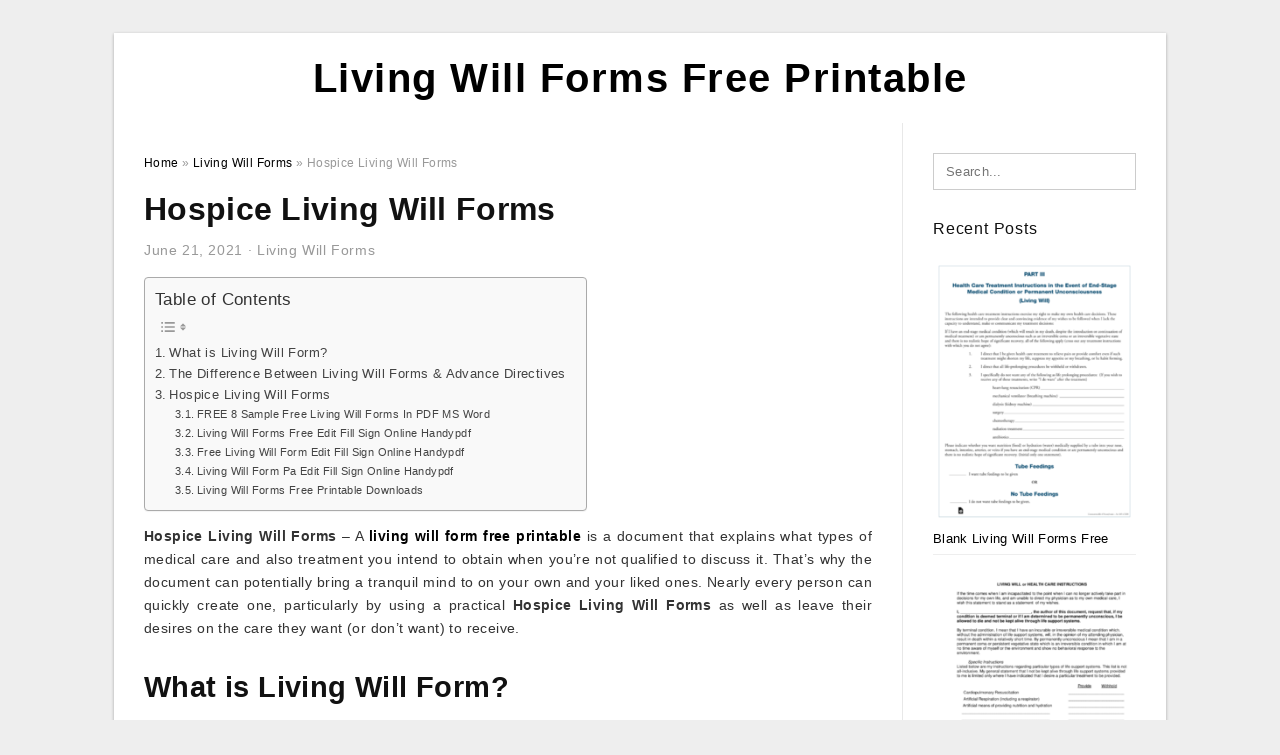

--- FILE ---
content_type: text/html; charset=UTF-8
request_url: https://living-will-forms.com/hospice-living-will-forms/
body_size: 13860
content:
<!DOCTYPE html>
<html lang="en-US" prefix="og: https://ogp.me/ns#">
<head>
<meta charset="UTF-8">
<meta name="viewport" content="width=device-width, initial-scale=1, maximum-scale=1, user-scalable=0">
<link rel="profile" href="https://gmpg.org/xfn/11">
<link rel="pingback" href="https://living-will-forms.com/xmlrpc.php">

<!-- Icon -->
<link href='' rel='icon' type='image/x-icon'/>


<!-- Search Engine Optimization by Rank Math - https://rankmath.com/ -->
<title>Hospice Living Will Forms - Living Will Forms Free Printable</title>
<meta name="description" content="Hospice Living Will Forms - A living will form free printable is a document that explains what types of medical care and also treatment you intend to obtain"/>
<meta name="robots" content="follow, index, max-snippet:-1, max-video-preview:-1, max-image-preview:large"/>
<link rel="canonical" href="https://living-will-forms.com/hospice-living-will-forms/" />
<meta property="og:locale" content="en_US" />
<meta property="og:type" content="article" />
<meta property="og:title" content="Hospice Living Will Forms - Living Will Forms Free Printable" />
<meta property="og:description" content="Hospice Living Will Forms - A living will form free printable is a document that explains what types of medical care and also treatment you intend to obtain" />
<meta property="og:url" content="https://living-will-forms.com/hospice-living-will-forms/" />
<meta property="og:site_name" content="Living Will Forms Free Printable" />
<meta property="article:tag" content="do hospitals have living will forms" />
<meta property="article:tag" content="is living will same as advance directive" />
<meta property="article:tag" content="what is an advance directive living will" />
<meta property="article:section" content="Living Will Forms" />
<meta property="og:image" content="https://living-will-forms.com/wp-content/uploads/2021/06/living-will-form-pa-edit-fill-sign-online-handypdf-25.png" />
<meta property="og:image:secure_url" content="https://living-will-forms.com/wp-content/uploads/2021/06/living-will-form-pa-edit-fill-sign-online-handypdf-25.png" />
<meta property="og:image:width" content="900" />
<meta property="og:image:height" content="1165" />
<meta property="og:image:alt" content="Living Will Form Pa Edit Fill Sign Online Handypdf" />
<meta property="og:image:type" content="image/png" />
<meta property="article:published_time" content="2021-06-21T14:14:51+07:00" />
<meta name="twitter:card" content="summary_large_image" />
<meta name="twitter:title" content="Hospice Living Will Forms - Living Will Forms Free Printable" />
<meta name="twitter:description" content="Hospice Living Will Forms - A living will form free printable is a document that explains what types of medical care and also treatment you intend to obtain" />
<meta name="twitter:image" content="https://living-will-forms.com/wp-content/uploads/2021/06/living-will-form-pa-edit-fill-sign-online-handypdf-25.png" />
<meta name="twitter:label1" content="Written by" />
<meta name="twitter:data1" content="Trafalgar D. Law" />
<meta name="twitter:label2" content="Time to read" />
<meta name="twitter:data2" content="4 minutes" />
<script type="application/ld+json" class="rank-math-schema">{"@context":"https://schema.org","@graph":[{"@type":["Person","Organization"],"@id":"https://living-will-forms.com/#person","name":"Living Will Forms Free Printable"},{"@type":"WebSite","@id":"https://living-will-forms.com/#website","url":"https://living-will-forms.com","name":"Living Will Forms Free Printable","publisher":{"@id":"https://living-will-forms.com/#person"},"inLanguage":"en-US"},{"@type":"ImageObject","@id":"https://living-will-forms.com/wp-content/uploads/2021/06/living-will-form-pa-edit-fill-sign-online-handypdf-25.png","url":"https://living-will-forms.com/wp-content/uploads/2021/06/living-will-form-pa-edit-fill-sign-online-handypdf-25.png","width":"900","height":"1165","caption":"Living Will Form Pa Edit Fill Sign Online Handypdf","inLanguage":"en-US"},{"@type":"WebPage","@id":"https://living-will-forms.com/hospice-living-will-forms/#webpage","url":"https://living-will-forms.com/hospice-living-will-forms/","name":"Hospice Living Will Forms - Living Will Forms Free Printable","datePublished":"2021-06-21T14:14:51+07:00","dateModified":"2021-06-21T14:14:51+07:00","isPartOf":{"@id":"https://living-will-forms.com/#website"},"primaryImageOfPage":{"@id":"https://living-will-forms.com/wp-content/uploads/2021/06/living-will-form-pa-edit-fill-sign-online-handypdf-25.png"},"inLanguage":"en-US"},{"@type":"Person","@id":"https://living-will-forms.com/author/bismillah/","name":"Trafalgar D. Law","url":"https://living-will-forms.com/author/bismillah/","image":{"@type":"ImageObject","@id":"https://secure.gravatar.com/avatar/866dd84e920766c4334da88577e43d8854bb7a9d32fe320ca412475f18184cb6?s=96&amp;d=mm&amp;r=g","url":"https://secure.gravatar.com/avatar/866dd84e920766c4334da88577e43d8854bb7a9d32fe320ca412475f18184cb6?s=96&amp;d=mm&amp;r=g","caption":"Trafalgar D. Law","inLanguage":"en-US"},"sameAs":["https://living-will-forms.com"]},{"@type":"BlogPosting","headline":"Hospice Living Will Forms - Living Will Forms Free Printable","datePublished":"2021-06-21T14:14:51+07:00","dateModified":"2021-06-21T14:14:51+07:00","articleSection":"Living Will Forms","author":{"@id":"https://living-will-forms.com/author/bismillah/","name":"Trafalgar D. Law"},"publisher":{"@id":"https://living-will-forms.com/#person"},"description":"Hospice Living Will Forms - A living will form free printable is a document that explains what types of medical care and also treatment you intend to obtain","name":"Hospice Living Will Forms - Living Will Forms Free Printable","@id":"https://living-will-forms.com/hospice-living-will-forms/#richSnippet","isPartOf":{"@id":"https://living-will-forms.com/hospice-living-will-forms/#webpage"},"image":{"@id":"https://living-will-forms.com/wp-content/uploads/2021/06/living-will-form-pa-edit-fill-sign-online-handypdf-25.png"},"inLanguage":"en-US","mainEntityOfPage":{"@id":"https://living-will-forms.com/hospice-living-will-forms/#webpage"}}]}</script>
<!-- /Rank Math WordPress SEO plugin -->

<link rel="alternate" type="application/rss+xml" title="Living Will Forms Free Printable &raquo; Feed" href="https://living-will-forms.com/feed/" />
<link rel="alternate" type="application/rss+xml" title="Living Will Forms Free Printable &raquo; Comments Feed" href="https://living-will-forms.com/comments/feed/" />
<link rel="alternate" type="application/rss+xml" title="Living Will Forms Free Printable &raquo; Hospice Living Will Forms Comments Feed" href="https://living-will-forms.com/hospice-living-will-forms/feed/" />
<link rel="alternate" title="oEmbed (JSON)" type="application/json+oembed" href="https://living-will-forms.com/wp-json/oembed/1.0/embed?url=https%3A%2F%2Fliving-will-forms.com%2Fhospice-living-will-forms%2F" />
<link rel="alternate" title="oEmbed (XML)" type="text/xml+oembed" href="https://living-will-forms.com/wp-json/oembed/1.0/embed?url=https%3A%2F%2Fliving-will-forms.com%2Fhospice-living-will-forms%2F&#038;format=xml" />
<style id='wp-img-auto-sizes-contain-inline-css' type='text/css'>
img:is([sizes=auto i],[sizes^="auto," i]){contain-intrinsic-size:3000px 1500px}
/*# sourceURL=wp-img-auto-sizes-contain-inline-css */
</style>
<style id='wp-emoji-styles-inline-css' type='text/css'>

	img.wp-smiley, img.emoji {
		display: inline !important;
		border: none !important;
		box-shadow: none !important;
		height: 1em !important;
		width: 1em !important;
		margin: 0 0.07em !important;
		vertical-align: -0.1em !important;
		background: none !important;
		padding: 0 !important;
	}
/*# sourceURL=wp-emoji-styles-inline-css */
</style>
<style id='wp-block-library-inline-css' type='text/css'>
:root{--wp-block-synced-color:#7a00df;--wp-block-synced-color--rgb:122,0,223;--wp-bound-block-color:var(--wp-block-synced-color);--wp-editor-canvas-background:#ddd;--wp-admin-theme-color:#007cba;--wp-admin-theme-color--rgb:0,124,186;--wp-admin-theme-color-darker-10:#006ba1;--wp-admin-theme-color-darker-10--rgb:0,107,160.5;--wp-admin-theme-color-darker-20:#005a87;--wp-admin-theme-color-darker-20--rgb:0,90,135;--wp-admin-border-width-focus:2px}@media (min-resolution:192dpi){:root{--wp-admin-border-width-focus:1.5px}}.wp-element-button{cursor:pointer}:root .has-very-light-gray-background-color{background-color:#eee}:root .has-very-dark-gray-background-color{background-color:#313131}:root .has-very-light-gray-color{color:#eee}:root .has-very-dark-gray-color{color:#313131}:root .has-vivid-green-cyan-to-vivid-cyan-blue-gradient-background{background:linear-gradient(135deg,#00d084,#0693e3)}:root .has-purple-crush-gradient-background{background:linear-gradient(135deg,#34e2e4,#4721fb 50%,#ab1dfe)}:root .has-hazy-dawn-gradient-background{background:linear-gradient(135deg,#faaca8,#dad0ec)}:root .has-subdued-olive-gradient-background{background:linear-gradient(135deg,#fafae1,#67a671)}:root .has-atomic-cream-gradient-background{background:linear-gradient(135deg,#fdd79a,#004a59)}:root .has-nightshade-gradient-background{background:linear-gradient(135deg,#330968,#31cdcf)}:root .has-midnight-gradient-background{background:linear-gradient(135deg,#020381,#2874fc)}:root{--wp--preset--font-size--normal:16px;--wp--preset--font-size--huge:42px}.has-regular-font-size{font-size:1em}.has-larger-font-size{font-size:2.625em}.has-normal-font-size{font-size:var(--wp--preset--font-size--normal)}.has-huge-font-size{font-size:var(--wp--preset--font-size--huge)}.has-text-align-center{text-align:center}.has-text-align-left{text-align:left}.has-text-align-right{text-align:right}.has-fit-text{white-space:nowrap!important}#end-resizable-editor-section{display:none}.aligncenter{clear:both}.items-justified-left{justify-content:flex-start}.items-justified-center{justify-content:center}.items-justified-right{justify-content:flex-end}.items-justified-space-between{justify-content:space-between}.screen-reader-text{border:0;clip-path:inset(50%);height:1px;margin:-1px;overflow:hidden;padding:0;position:absolute;width:1px;word-wrap:normal!important}.screen-reader-text:focus{background-color:#ddd;clip-path:none;color:#444;display:block;font-size:1em;height:auto;left:5px;line-height:normal;padding:15px 23px 14px;text-decoration:none;top:5px;width:auto;z-index:100000}html :where(.has-border-color){border-style:solid}html :where([style*=border-top-color]){border-top-style:solid}html :where([style*=border-right-color]){border-right-style:solid}html :where([style*=border-bottom-color]){border-bottom-style:solid}html :where([style*=border-left-color]){border-left-style:solid}html :where([style*=border-width]){border-style:solid}html :where([style*=border-top-width]){border-top-style:solid}html :where([style*=border-right-width]){border-right-style:solid}html :where([style*=border-bottom-width]){border-bottom-style:solid}html :where([style*=border-left-width]){border-left-style:solid}html :where(img[class*=wp-image-]){height:auto;max-width:100%}:where(figure){margin:0 0 1em}html :where(.is-position-sticky){--wp-admin--admin-bar--position-offset:var(--wp-admin--admin-bar--height,0px)}@media screen and (max-width:600px){html :where(.is-position-sticky){--wp-admin--admin-bar--position-offset:0px}}

/*# sourceURL=wp-block-library-inline-css */
</style><style id='global-styles-inline-css' type='text/css'>
:root{--wp--preset--aspect-ratio--square: 1;--wp--preset--aspect-ratio--4-3: 4/3;--wp--preset--aspect-ratio--3-4: 3/4;--wp--preset--aspect-ratio--3-2: 3/2;--wp--preset--aspect-ratio--2-3: 2/3;--wp--preset--aspect-ratio--16-9: 16/9;--wp--preset--aspect-ratio--9-16: 9/16;--wp--preset--color--black: #000000;--wp--preset--color--cyan-bluish-gray: #abb8c3;--wp--preset--color--white: #ffffff;--wp--preset--color--pale-pink: #f78da7;--wp--preset--color--vivid-red: #cf2e2e;--wp--preset--color--luminous-vivid-orange: #ff6900;--wp--preset--color--luminous-vivid-amber: #fcb900;--wp--preset--color--light-green-cyan: #7bdcb5;--wp--preset--color--vivid-green-cyan: #00d084;--wp--preset--color--pale-cyan-blue: #8ed1fc;--wp--preset--color--vivid-cyan-blue: #0693e3;--wp--preset--color--vivid-purple: #9b51e0;--wp--preset--gradient--vivid-cyan-blue-to-vivid-purple: linear-gradient(135deg,rgb(6,147,227) 0%,rgb(155,81,224) 100%);--wp--preset--gradient--light-green-cyan-to-vivid-green-cyan: linear-gradient(135deg,rgb(122,220,180) 0%,rgb(0,208,130) 100%);--wp--preset--gradient--luminous-vivid-amber-to-luminous-vivid-orange: linear-gradient(135deg,rgb(252,185,0) 0%,rgb(255,105,0) 100%);--wp--preset--gradient--luminous-vivid-orange-to-vivid-red: linear-gradient(135deg,rgb(255,105,0) 0%,rgb(207,46,46) 100%);--wp--preset--gradient--very-light-gray-to-cyan-bluish-gray: linear-gradient(135deg,rgb(238,238,238) 0%,rgb(169,184,195) 100%);--wp--preset--gradient--cool-to-warm-spectrum: linear-gradient(135deg,rgb(74,234,220) 0%,rgb(151,120,209) 20%,rgb(207,42,186) 40%,rgb(238,44,130) 60%,rgb(251,105,98) 80%,rgb(254,248,76) 100%);--wp--preset--gradient--blush-light-purple: linear-gradient(135deg,rgb(255,206,236) 0%,rgb(152,150,240) 100%);--wp--preset--gradient--blush-bordeaux: linear-gradient(135deg,rgb(254,205,165) 0%,rgb(254,45,45) 50%,rgb(107,0,62) 100%);--wp--preset--gradient--luminous-dusk: linear-gradient(135deg,rgb(255,203,112) 0%,rgb(199,81,192) 50%,rgb(65,88,208) 100%);--wp--preset--gradient--pale-ocean: linear-gradient(135deg,rgb(255,245,203) 0%,rgb(182,227,212) 50%,rgb(51,167,181) 100%);--wp--preset--gradient--electric-grass: linear-gradient(135deg,rgb(202,248,128) 0%,rgb(113,206,126) 100%);--wp--preset--gradient--midnight: linear-gradient(135deg,rgb(2,3,129) 0%,rgb(40,116,252) 100%);--wp--preset--font-size--small: 13px;--wp--preset--font-size--medium: 20px;--wp--preset--font-size--large: 36px;--wp--preset--font-size--x-large: 42px;--wp--preset--spacing--20: 0.44rem;--wp--preset--spacing--30: 0.67rem;--wp--preset--spacing--40: 1rem;--wp--preset--spacing--50: 1.5rem;--wp--preset--spacing--60: 2.25rem;--wp--preset--spacing--70: 3.38rem;--wp--preset--spacing--80: 5.06rem;--wp--preset--shadow--natural: 6px 6px 9px rgba(0, 0, 0, 0.2);--wp--preset--shadow--deep: 12px 12px 50px rgba(0, 0, 0, 0.4);--wp--preset--shadow--sharp: 6px 6px 0px rgba(0, 0, 0, 0.2);--wp--preset--shadow--outlined: 6px 6px 0px -3px rgb(255, 255, 255), 6px 6px rgb(0, 0, 0);--wp--preset--shadow--crisp: 6px 6px 0px rgb(0, 0, 0);}:where(.is-layout-flex){gap: 0.5em;}:where(.is-layout-grid){gap: 0.5em;}body .is-layout-flex{display: flex;}.is-layout-flex{flex-wrap: wrap;align-items: center;}.is-layout-flex > :is(*, div){margin: 0;}body .is-layout-grid{display: grid;}.is-layout-grid > :is(*, div){margin: 0;}:where(.wp-block-columns.is-layout-flex){gap: 2em;}:where(.wp-block-columns.is-layout-grid){gap: 2em;}:where(.wp-block-post-template.is-layout-flex){gap: 1.25em;}:where(.wp-block-post-template.is-layout-grid){gap: 1.25em;}.has-black-color{color: var(--wp--preset--color--black) !important;}.has-cyan-bluish-gray-color{color: var(--wp--preset--color--cyan-bluish-gray) !important;}.has-white-color{color: var(--wp--preset--color--white) !important;}.has-pale-pink-color{color: var(--wp--preset--color--pale-pink) !important;}.has-vivid-red-color{color: var(--wp--preset--color--vivid-red) !important;}.has-luminous-vivid-orange-color{color: var(--wp--preset--color--luminous-vivid-orange) !important;}.has-luminous-vivid-amber-color{color: var(--wp--preset--color--luminous-vivid-amber) !important;}.has-light-green-cyan-color{color: var(--wp--preset--color--light-green-cyan) !important;}.has-vivid-green-cyan-color{color: var(--wp--preset--color--vivid-green-cyan) !important;}.has-pale-cyan-blue-color{color: var(--wp--preset--color--pale-cyan-blue) !important;}.has-vivid-cyan-blue-color{color: var(--wp--preset--color--vivid-cyan-blue) !important;}.has-vivid-purple-color{color: var(--wp--preset--color--vivid-purple) !important;}.has-black-background-color{background-color: var(--wp--preset--color--black) !important;}.has-cyan-bluish-gray-background-color{background-color: var(--wp--preset--color--cyan-bluish-gray) !important;}.has-white-background-color{background-color: var(--wp--preset--color--white) !important;}.has-pale-pink-background-color{background-color: var(--wp--preset--color--pale-pink) !important;}.has-vivid-red-background-color{background-color: var(--wp--preset--color--vivid-red) !important;}.has-luminous-vivid-orange-background-color{background-color: var(--wp--preset--color--luminous-vivid-orange) !important;}.has-luminous-vivid-amber-background-color{background-color: var(--wp--preset--color--luminous-vivid-amber) !important;}.has-light-green-cyan-background-color{background-color: var(--wp--preset--color--light-green-cyan) !important;}.has-vivid-green-cyan-background-color{background-color: var(--wp--preset--color--vivid-green-cyan) !important;}.has-pale-cyan-blue-background-color{background-color: var(--wp--preset--color--pale-cyan-blue) !important;}.has-vivid-cyan-blue-background-color{background-color: var(--wp--preset--color--vivid-cyan-blue) !important;}.has-vivid-purple-background-color{background-color: var(--wp--preset--color--vivid-purple) !important;}.has-black-border-color{border-color: var(--wp--preset--color--black) !important;}.has-cyan-bluish-gray-border-color{border-color: var(--wp--preset--color--cyan-bluish-gray) !important;}.has-white-border-color{border-color: var(--wp--preset--color--white) !important;}.has-pale-pink-border-color{border-color: var(--wp--preset--color--pale-pink) !important;}.has-vivid-red-border-color{border-color: var(--wp--preset--color--vivid-red) !important;}.has-luminous-vivid-orange-border-color{border-color: var(--wp--preset--color--luminous-vivid-orange) !important;}.has-luminous-vivid-amber-border-color{border-color: var(--wp--preset--color--luminous-vivid-amber) !important;}.has-light-green-cyan-border-color{border-color: var(--wp--preset--color--light-green-cyan) !important;}.has-vivid-green-cyan-border-color{border-color: var(--wp--preset--color--vivid-green-cyan) !important;}.has-pale-cyan-blue-border-color{border-color: var(--wp--preset--color--pale-cyan-blue) !important;}.has-vivid-cyan-blue-border-color{border-color: var(--wp--preset--color--vivid-cyan-blue) !important;}.has-vivid-purple-border-color{border-color: var(--wp--preset--color--vivid-purple) !important;}.has-vivid-cyan-blue-to-vivid-purple-gradient-background{background: var(--wp--preset--gradient--vivid-cyan-blue-to-vivid-purple) !important;}.has-light-green-cyan-to-vivid-green-cyan-gradient-background{background: var(--wp--preset--gradient--light-green-cyan-to-vivid-green-cyan) !important;}.has-luminous-vivid-amber-to-luminous-vivid-orange-gradient-background{background: var(--wp--preset--gradient--luminous-vivid-amber-to-luminous-vivid-orange) !important;}.has-luminous-vivid-orange-to-vivid-red-gradient-background{background: var(--wp--preset--gradient--luminous-vivid-orange-to-vivid-red) !important;}.has-very-light-gray-to-cyan-bluish-gray-gradient-background{background: var(--wp--preset--gradient--very-light-gray-to-cyan-bluish-gray) !important;}.has-cool-to-warm-spectrum-gradient-background{background: var(--wp--preset--gradient--cool-to-warm-spectrum) !important;}.has-blush-light-purple-gradient-background{background: var(--wp--preset--gradient--blush-light-purple) !important;}.has-blush-bordeaux-gradient-background{background: var(--wp--preset--gradient--blush-bordeaux) !important;}.has-luminous-dusk-gradient-background{background: var(--wp--preset--gradient--luminous-dusk) !important;}.has-pale-ocean-gradient-background{background: var(--wp--preset--gradient--pale-ocean) !important;}.has-electric-grass-gradient-background{background: var(--wp--preset--gradient--electric-grass) !important;}.has-midnight-gradient-background{background: var(--wp--preset--gradient--midnight) !important;}.has-small-font-size{font-size: var(--wp--preset--font-size--small) !important;}.has-medium-font-size{font-size: var(--wp--preset--font-size--medium) !important;}.has-large-font-size{font-size: var(--wp--preset--font-size--large) !important;}.has-x-large-font-size{font-size: var(--wp--preset--font-size--x-large) !important;}
/*# sourceURL=global-styles-inline-css */
</style>

<style id='classic-theme-styles-inline-css' type='text/css'>
/*! This file is auto-generated */
.wp-block-button__link{color:#fff;background-color:#32373c;border-radius:9999px;box-shadow:none;text-decoration:none;padding:calc(.667em + 2px) calc(1.333em + 2px);font-size:1.125em}.wp-block-file__button{background:#32373c;color:#fff;text-decoration:none}
/*# sourceURL=/wp-includes/css/classic-themes.min.css */
</style>
<link rel='stylesheet' id='awsm-ead-public-css' href='https://living-will-forms.com/wp-content/plugins/embed-any-document/css/embed-public.min.css?ver=2.7.12' type='text/css' media='all' />
<link rel='stylesheet' id='ez-toc-css' href='https://living-will-forms.com/wp-content/plugins/easy-table-of-contents/assets/css/screen.min.css?ver=2.0.80' type='text/css' media='all' />
<style id='ez-toc-inline-css' type='text/css'>
div#ez-toc-container .ez-toc-title {font-size: 120%;}div#ez-toc-container .ez-toc-title {font-weight: 500;}div#ez-toc-container ul li , div#ez-toc-container ul li a {font-size: 95%;}div#ez-toc-container ul li , div#ez-toc-container ul li a {font-weight: 500;}div#ez-toc-container nav ul ul li {font-size: 90%;}.ez-toc-box-title {font-weight: bold; margin-bottom: 10px; text-align: center; text-transform: uppercase; letter-spacing: 1px; color: #666; padding-bottom: 5px;position:absolute;top:-4%;left:5%;background-color: inherit;transition: top 0.3s ease;}.ez-toc-box-title.toc-closed {top:-25%;}
.ez-toc-container-direction {direction: ltr;}.ez-toc-counter ul{counter-reset: item ;}.ez-toc-counter nav ul li a::before {content: counters(item, '.', decimal) '. ';display: inline-block;counter-increment: item;flex-grow: 0;flex-shrink: 0;margin-right: .2em; float: left; }.ez-toc-widget-direction {direction: ltr;}.ez-toc-widget-container ul{counter-reset: item ;}.ez-toc-widget-container nav ul li a::before {content: counters(item, '.', decimal) '. ';display: inline-block;counter-increment: item;flex-grow: 0;flex-shrink: 0;margin-right: .2em; float: left; }
/*# sourceURL=ez-toc-inline-css */
</style>
<link rel='stylesheet' id='themejazz-style-css' href='https://living-will-forms.com/wp-content/themes/ultimage-terbaru-ada/style.css?ver=1' type='text/css' media='all' />
<link rel="https://api.w.org/" href="https://living-will-forms.com/wp-json/" /><link rel="alternate" title="JSON" type="application/json" href="https://living-will-forms.com/wp-json/wp/v2/posts/560" /><link rel="EditURI" type="application/rsd+xml" title="RSD" href="https://living-will-forms.com/xmlrpc.php?rsd" />
<meta name="generator" content="WordPress 6.9" />
<link rel='shortlink' href='https://living-will-forms.com/?p=560' />
<link rel="stylesheet" href="https://living-will-forms.com/wp-content/plugins/ThreeToolsInOne/css/style.css">
<style media="screen">
    
            /*Site Padding*/
        #page{
        	margin-top: 10px;
            margin-bottom: 0px;
        }
    </style>

<style type="text/css" title="dynamic-css" class="options-output">#content #primary.col-md-9,#attachment.col-md-9{border-right:1px solid #E8E8E8;}.site-content{background-color:#fff;}#secondary .widget ul li{border-bottom:1px solid #eeeeee;}</style>
<link rel='stylesheet' id='su-shortcodes-css' href='https://living-will-forms.com/wp-content/plugins/shortcodes-ultimate/includes/css/shortcodes.css?ver=7.4.8' type='text/css' media='all' />
</head>

<body data-rsssl=1 class="wp-singular post-template-default single single-post postid-560 single-format-standard wp-theme-ultimage-terbaru-ada">

	<div class="top-navigation">
		<div class="container default-width"  >
					</div>
	</div>

	
<div id="page" class="hfeed site container default-width"  >
	<a class="skip-link screen-reader-text" href="#content">Skip to content</a>

	<header id="masthead" class="site-header">
		<div class="row">
		<!-- Site Branding Code -->
				<div class="site-branding logo-center">

							<div class="main-site-title">
											<h2 class="site-title"><a href="https://living-will-forms.com/" rel="home">Living Will Forms Free Printable</a></h2>
														</div>
			
			<!-- Header Ad, Display Search Form If Empty -->
			
			<!-- Header Search Form -->
			
			<div class="clearfix"></div>
		</div><!-- .site-branding -->
				</div>

			</header><!-- #masthead -->

	<div id="content" class="site-content clearfix">

	<div id="primary" class="content-area col-md-9 col-sm-8">
		<main id="main" class="site-main">

		
			<div class="breadcrumbs"><span itemscope itemtype="http://data-vocabulary.org/Breadcrumb"><a href="https://living-will-forms.com/" itemprop="url"><span itemprop="title">Home</span></a></span> <span class="sep"> &raquo; </span> <span itemscope itemtype="http://data-vocabulary.org/Breadcrumb"><a href="https://living-will-forms.com/category/living-will-forms/" itemprop="url"><span itemprop="title">Living Will Forms</span></a></span> <span class="sep"> &raquo; </span> <span class="current">Hospice Living Will Forms</span></div><!-- .breadcrumbs -->
			
<article id="post-560" class="post-560 post type-post status-publish format-standard has-post-thumbnail hentry category-living-will-forms tag-do-hospitals-have-living-will-forms tag-is-living-will-same-as-advance-directive tag-what-is-an-advance-directive-living-will">
	<header class="entry-header">
		<h1 class="entry-title">Hospice Living Will Forms</h1>		<div class="entry-meta ">
			<span class="posted-on"><time class="entry-date published" datetime="2021-06-21T14:14:51+07:00">June 21, 2021</time><time class="entry-date updated" datetime="2021-06-17T12:42:17+07:00">June 17, 2021</time></span><span class="meta-sep">&middot;</span><span class="categories-list"> <a href="https://living-will-forms.com/category/living-will-forms/" rel="category tag">Living Will Forms</a></span><span class="byline"> by <span class="author vcard"><a class="url fn n" href="https://living-will-forms.com/author/bismillah/">Trafalgar D. Law</a></span></span>		</div><!-- .entry-meta -->

	</header><!-- .entry-header -->

	<div class="entry-content clearfix">

		
		
		
		<div id="ez-toc-container" class="ez-toc-v2_0_80 counter-hierarchy ez-toc-counter ez-toc-grey ez-toc-container-direction">
<p class="ez-toc-title" style="cursor:inherit">Table of Contents</p>
<label for="ez-toc-cssicon-toggle-item-696c096e34e65" class="ez-toc-cssicon-toggle-label"><span class=""><span class="eztoc-hide" style="display:none;">Toggle</span><span class="ez-toc-icon-toggle-span"><svg style="fill: #999;color:#999" xmlns="http://www.w3.org/2000/svg" class="list-377408" width="20px" height="20px" viewBox="0 0 24 24" fill="none"><path d="M6 6H4v2h2V6zm14 0H8v2h12V6zM4 11h2v2H4v-2zm16 0H8v2h12v-2zM4 16h2v2H4v-2zm16 0H8v2h12v-2z" fill="currentColor"></path></svg><svg style="fill: #999;color:#999" class="arrow-unsorted-368013" xmlns="http://www.w3.org/2000/svg" width="10px" height="10px" viewBox="0 0 24 24" version="1.2" baseProfile="tiny"><path d="M18.2 9.3l-6.2-6.3-6.2 6.3c-.2.2-.3.4-.3.7s.1.5.3.7c.2.2.4.3.7.3h11c.3 0 .5-.1.7-.3.2-.2.3-.5.3-.7s-.1-.5-.3-.7zM5.8 14.7l6.2 6.3 6.2-6.3c.2-.2.3-.5.3-.7s-.1-.5-.3-.7c-.2-.2-.4-.3-.7-.3h-11c-.3 0-.5.1-.7.3-.2.2-.3.5-.3.7s.1.5.3.7z"/></svg></span></span></label><input type="checkbox"  id="ez-toc-cssicon-toggle-item-696c096e34e65"  aria-label="Toggle" /><nav><ul class='ez-toc-list ez-toc-list-level-1 ' ><li class='ez-toc-page-1 ez-toc-heading-level-2'><a class="ez-toc-link ez-toc-heading-1" href="#What_is_Living_Will_Form" >What is Living Will Form?</a></li><li class='ez-toc-page-1 ez-toc-heading-level-2'><a class="ez-toc-link ez-toc-heading-2" href="#The_Difference_Between_Living_Will_Forms_Advance_Directives" >The Difference Between Living Will Forms &amp; Advance Directives</a></li><li class='ez-toc-page-1 ez-toc-heading-level-2'><a class="ez-toc-link ez-toc-heading-3" href="#Hospice_Living_Will_Forms" >Hospice Living Will Forms</a><ul class='ez-toc-list-level-3' ><li class='ez-toc-heading-level-3'><a class="ez-toc-link ez-toc-heading-4" href="#FREE_8_Sample_Free_Living_Will_Forms_In_PDF_MS_Word" >FREE 8 Sample Free Living Will Forms In PDF MS Word</a></li><li class='ez-toc-page-1 ez-toc-heading-level-3'><a class="ez-toc-link ez-toc-heading-5" href="#Living_Will_Forms_Free_Edit_Fill_Sign_Online_Handypdf" >Living Will Forms Free Edit Fill Sign Online Handypdf</a></li><li class='ez-toc-page-1 ez-toc-heading-level-3'><a class="ez-toc-link ez-toc-heading-6" href="#Free_Living_Will_Form_Edit_Fill_Sign_Online_Handypdf" >Free Living Will Form Edit Fill Sign Online Handypdf</a></li><li class='ez-toc-page-1 ez-toc-heading-level-3'><a class="ez-toc-link ez-toc-heading-7" href="#Living_Will_Form_Pa_Edit_Fill_Sign_Online_Handypdf" >Living Will Form Pa Edit Fill Sign Online Handypdf</a></li><li class='ez-toc-page-1 ez-toc-heading-level-3'><a class="ez-toc-link ez-toc-heading-8" href="#Living_Will_Forms_Free_Printable_Downloads" >Living Will Forms Free Printable Downloads</a></li></ul></li></ul></nav></div>
<p style="text-align: justify;"><strong>Hospice Living Will Forms</strong> &#8211;  A <a href="https://living-will-forms.com/" target="_blank" rel="noopener"><strong>living will form free printable</strong></a> is a document that explains what types of medical care  and also treatment you  intend to  obtain when you&#8217;re not  qualified to  discuss it.  That&#8217;s why the document can  potentially bring a  tranquil mind to  on your own and your  liked ones. Nearly  every person can  quickly create one,  particularly by using a  practical <strong>Hospice Living Will Forms</strong>  as well as leave their  desires on the care they want (or don&#8217;t want) to receive.</p>
<h2 style="text-align: justify;"><span class="ez-toc-section" id="What_is_Living_Will_Form"></span>What is Living Will Form?<span class="ez-toc-section-end"></span></h2>
<p style="text-align: justify;">A living will is a legally-binding document that  sets out someone&#8217;s  decisions  as well as  dreams  regarding their  health care  therapy. This document   discusses and defines  to the  physicians or  medical professional  regarding which care  and also  therapy to   maintain or end a life  that you as the owner  wish to  obtain  as well as which that you don&#8217;t  intend to&#8211; when you&#8217;re no longer capable to  interact  regarding your  choices due to some  factors such as being  less competent or falling into a coma. The document defines clear instructions about how you  wish to be  looked after in times of  emergency situation for other  individuals, including your  relative.</p>
<p style="text-align: justify;">Some examples of the  dreams  connected to health  and also life support are surgical and medical  therapies, mechanical ventilation, donation of  body organs, tube feeding, dialysis procedure, resuscitation.</p>
<p style="text-align: justify;">The Form  resembles Do Not Resuscitate (DNR) documents, but  much more general  due to the fact that it  defines more than authorization for healthcare providers to  perform life-saving procedures like CPR. The <strong>Hospice Living Will Forms</strong> is  totally  various from the last will and testament document that  discusses  exactly how you  want your  riches  as well as  building to be  dispersed when you passed away  due to the fact that a living will clarify your  desires  relating to medical care while you&#8217;re still living.</p>
<p style="text-align: justify;">The <strong>Hospice Living Will Forms</strong> is considered as an  development  regulation in  many states that  permits a  clinical power of attorney to lets a trusted person  develop  clinical  resolutions on your account.  That&#8217;s why this document is sometimes referred  wellness  treatment  instruction,  breakthrough  health and wellness care  instruction, or  advancement medical directive. </p>
<h2 style="text-align: justify;"><span class="ez-toc-section" id="The_Difference_Between_Living_Will_Forms_Advance_Directives"></span>The Difference Between Living Will Forms &amp; Advance Directives<span class="ez-toc-section-end"></span></h2>
<p style="text-align: justify;">A living will or a living  count on is a  legitimately binding document that provides  details  directions to an incapacitated or the seriously  unwell  concerning the type of  clinical  therapy they  desire or do not  intend to  obtain  in case of their  impairment or  fatality. It is very  crucial that a person  implement a Living Will as soon as possible, so it  comes to be all the more significant for  any person who  has actually been  immobilized  because of serious  ailments or in the  future to make a Living Will. As the document is implemented, the  individual is not only  implementing their own  dreams,  however  additionally those of their  family members,  buddies  and also  also their employer or government departments.</p>
<p style="text-align: justify;"> This type of  lawful document  need to be  performed in the good faith of one&#8217;s  inability, either because of a  incurable illness or in the event of one&#8217;s death. The  factor for  performing it is  to avoid abuse of power by some  doctor  and also  various other  people whom one  has actually  collaborated with. This is also  required to  guarantee that  nobody  benefit from the incapacitated person. The  individual  should also ensure that  individuals close to them, especially their  household, do not  benefit from their weakness. This type of legal document  need to be  performed in the  region where the  client  lives in every state of the union, even if they don&#8217;t  reside in that state. </p>
<p style="text-align: justify;"> is  paralyzed or  in jeopardy for immediate bodily  injury or death,  after that there are  numerous  choices  readily available to  secure their  health and wellness  and also their  households.   Among those options is  carrying out living wills, which are  extremely  comparable to the Advance directive.   Nonetheless, while living wills are  lawful  records  as well as a Living Will Form can be  asked for from the court,  lots of people prefer to  make use of an Advance  instruction that is not a legal document. </p>
<h2><span class="ez-toc-section" id="Hospice_Living_Will_Forms"></span>Hospice Living Will Forms<span class="ez-toc-section-end"></span></h2>
<h3><span class="ez-toc-section" id="FREE_8_Sample_Free_Living_Will_Forms_In_PDF_MS_Word"></span>FREE 8 Sample Free Living Will Forms In PDF MS Word<span class="ez-toc-section-end"></span></h3>
<p align="center"><a href="https://living-will-forms.com/?attachment_id=565"><img decoding="async" src="https://living-will-forms.com/wp-content/uploads/2021/06/free-8-sample-free-living-will-forms-in-pdf-ms-word-20.jpg" alt="FREE 8 Sample Free Living Will Forms In PDF MS Word" title="free 8 sample free living will forms in pdf ms word 20"></a></p>
<h3><span class="ez-toc-section" id="Living_Will_Forms_Free_Edit_Fill_Sign_Online_Handypdf"></span>Living Will Forms Free Edit Fill Sign Online Handypdf<span class="ez-toc-section-end"></span></h3>
<p align="center"><a href="https://living-will-forms.com/?attachment_id=564"><img decoding="async" src="https://living-will-forms.com/wp-content/uploads/2021/06/living-will-forms-free-edit-fill-sign-online-handypdf-1.png" alt="Living Will Forms Free Edit Fill Sign Online Handypdf" title="living will forms free edit fill sign online handypdf 1"></a></p>
<h3><span class="ez-toc-section" id="Free_Living_Will_Form_Edit_Fill_Sign_Online_Handypdf"></span>Free Living Will Form Edit Fill Sign Online Handypdf<span class="ez-toc-section-end"></span></h3>
<p align="center"><a href="https://living-will-forms.com/?attachment_id=563"><img decoding="async" src="https://living-will-forms.com/wp-content/uploads/2021/06/free-living-will-form-edit-fill-sign-online-handypdf-16.png" alt="Free Living Will Form Edit Fill Sign Online Handypdf" title="free living will form edit fill sign online handypdf 16"></a></p>
<h3><span class="ez-toc-section" id="Living_Will_Form_Pa_Edit_Fill_Sign_Online_Handypdf"></span>Living Will Form Pa Edit Fill Sign Online Handypdf<span class="ez-toc-section-end"></span></h3>
<p align="center"><a href="https://living-will-forms.com/?attachment_id=562"><img decoding="async" src="https://living-will-forms.com/wp-content/uploads/2021/06/living-will-form-pa-edit-fill-sign-online-handypdf-25.png" alt="Living Will Form Pa Edit Fill Sign Online Handypdf" title="living will form pa edit fill sign online handypdf 25"></a></p>
<h3><span class="ez-toc-section" id="Living_Will_Forms_Free_Printable_Downloads"></span>Living Will Forms Free Printable Downloads<span class="ez-toc-section-end"></span></h3>
<p style="text-align: left;"><div class="ead-preview"><div class="ead-document" style="position: relative;width: 100%;height: 100%;border: none;min-height: 500px;" data-pdf-src="https://living-will-forms.com/wp-content/uploads/2021/03/Living-Will-Forms-Free-Printable.pdf" data-viewer="browser"><div class="ead-iframe-wrapper"><iframe src="//docs.google.com/viewer?url=https%3A%2F%2Fliving-will-forms.com%2Fwp-content%2Fuploads%2F2021%2F03%2FLiving-Will-Forms-Free-Printable.pdf&amp;embedded=true&amp;hl=en" title="Embedded Document" class="ead-iframe" style="width: 100%;height: 100%;border: none;min-height: 500px;visibility: hidden;"></iframe></div>			<div class="ead-document-loading" style="width:100%;height:100%;position:absolute;left:0;top:0;z-index:10;">
				<div class="ead-loading-wrap">
					<div class="ead-loading-main">
						<div class="ead-loading">
							<img decoding="async" src="https://living-will-forms.com/wp-content/plugins/embed-any-document/images/loading.svg" width="55" height="55" alt="Loader" title="loading">
							<span>Loading...</span>
						</div>
					</div>
					<div class="ead-loading-foot">
						<div class="ead-loading-foot-title">
							<img decoding="async" src="https://living-will-forms.com/wp-content/plugins/embed-any-document/images/EAD-logo.svg" alt="EAD Logo" width="36" height="23" title="EAD logo">
							<span>Taking too long?</span>
						</div>
						<p>
							<div class="ead-document-btn ead-reload-btn" role="button">
								<img decoding="async" src="https://living-will-forms.com/wp-content/plugins/embed-any-document/images/reload.svg" alt="Reload" width="12" height="12" title="reload"> Reload document							</div>
							<span>|</span>
							<a href="#" class="ead-document-btn" target="_blank">
								<img loading="lazy" decoding="async" src="https://living-will-forms.com/wp-content/plugins/embed-any-document/images/open.svg" alt="Open" width="12" height="12" title="open"> Open in new tab							</a>
					</div>
				</div>
			</div>
		</div><p class="embed_download"><a href="https://living-will-forms.com/wp-content/uploads/2021/03/Living-Will-Forms-Free-Printable.pdf" download>Living Will Forms Free Printable [28.99 KB] </a></p></div><div class="su-button-center"><a href="https://living-will-forms.com/wp-content/uploads/2021/03/Living-Will-Forms-Free-Printable.pdf" class="su-button su-button-style-default su-button-wide" style="color:#FFFFFF;background-color:#2D89EF;border-color:#246ec0;border-radius:5px" target="_blank" rel="noopener noreferrer"><span style="color:#FFFFFF;padding:0px 16px;font-size:13px;line-height:26px;border-color:#6cadf4;border-radius:5px;text-shadow:none"> Download Living Will Forms Free Printable (.PDF)</span></a></div><div class="ead-preview"><div class="ead-document" style="position: relative;width: 100%;height: 100%;border: none;min-height: 500px;" data-pdf-src="https://living-will-forms.com/wp-content/uploads/2021/03/Living-Will-Forms-Free.pdf" data-viewer="browser"><div class="ead-iframe-wrapper"><iframe src="//docs.google.com/viewer?url=https%3A%2F%2Fliving-will-forms.com%2Fwp-content%2Fuploads%2F2021%2F03%2FLiving-Will-Forms-Free.pdf&amp;embedded=true&amp;hl=en" title="Embedded Document" class="ead-iframe" style="width: 100%;height: 100%;border: none;min-height: 500px;visibility: hidden;"></iframe></div>			<div class="ead-document-loading" style="width:100%;height:100%;position:absolute;left:0;top:0;z-index:10;">
				<div class="ead-loading-wrap">
					<div class="ead-loading-main">
						<div class="ead-loading">
							<img decoding="async" src="https://living-will-forms.com/wp-content/plugins/embed-any-document/images/loading.svg" width="55" height="55" alt="Loader" title="loading">
							<span>Loading...</span>
						</div>
					</div>
					<div class="ead-loading-foot">
						<div class="ead-loading-foot-title">
							<img decoding="async" src="https://living-will-forms.com/wp-content/plugins/embed-any-document/images/EAD-logo.svg" alt="EAD Logo" width="36" height="23" title="EAD logo">
							<span>Taking too long?</span>
						</div>
						<p>
							<div class="ead-document-btn ead-reload-btn" role="button">
								<img decoding="async" src="https://living-will-forms.com/wp-content/plugins/embed-any-document/images/reload.svg" alt="Reload" width="12" height="12" title="reload"> Reload document							</div>
							<span>|</span>
							<a href="#" class="ead-document-btn" target="_blank">
								<img loading="lazy" decoding="async" src="https://living-will-forms.com/wp-content/plugins/embed-any-document/images/open.svg" alt="Open" width="12" height="12" title="open"> Open in new tab							</a>
					</div>
				</div>
			</div>
		</div><p class="embed_download"><a href="https://living-will-forms.com/wp-content/uploads/2021/03/Living-Will-Forms-Free.pdf" download>Living Will Forms Free Printable [59.09 KB] </a></p></div><div class="su-button-center"><a href="https://living-will-forms.com/wp-content/uploads/2021/03/Living-Will-Forms-Free.pdf" class="su-button su-button-style-default su-button-wide" style="color:#FFFFFF;background-color:#2D89EF;border-color:#246ec0;border-radius:5px" target="_blank" rel="noopener noreferrer"><span style="color:#FFFFFF;padding:0px 16px;font-size:13px;line-height:26px;border-color:#6cadf4;border-radius:5px;text-shadow:none"> Download Living Will Forms Free Printable (.PDF)</span></a></div><div class="ead-preview"><div class="ead-document" style="position: relative;width: 100%;height: 100%;border: none;min-height: 500px;" data-pdf-src="https://living-will-forms.com/wp-content/uploads/2021/03/Living-Will-Forms-Printable.pdf" data-viewer="browser"><div class="ead-iframe-wrapper"><iframe src="//docs.google.com/viewer?url=https%3A%2F%2Fliving-will-forms.com%2Fwp-content%2Fuploads%2F2021%2F03%2FLiving-Will-Forms-Printable.pdf&amp;embedded=true&amp;hl=en" title="Embedded Document" class="ead-iframe" style="width: 100%;height: 100%;border: none;min-height: 500px;visibility: hidden;"></iframe></div>			<div class="ead-document-loading" style="width:100%;height:100%;position:absolute;left:0;top:0;z-index:10;">
				<div class="ead-loading-wrap">
					<div class="ead-loading-main">
						<div class="ead-loading">
							<img decoding="async" src="https://living-will-forms.com/wp-content/plugins/embed-any-document/images/loading.svg" width="55" height="55" alt="Loader" title="loading">
							<span>Loading...</span>
						</div>
					</div>
					<div class="ead-loading-foot">
						<div class="ead-loading-foot-title">
							<img decoding="async" src="https://living-will-forms.com/wp-content/plugins/embed-any-document/images/EAD-logo.svg" alt="EAD Logo" width="36" height="23" title="EAD logo">
							<span>Taking too long?</span>
						</div>
						<p>
							<div class="ead-document-btn ead-reload-btn" role="button">
								<img decoding="async" src="https://living-will-forms.com/wp-content/plugins/embed-any-document/images/reload.svg" alt="Reload" width="12" height="12" title="reload"> Reload document							</div>
							<span>|</span>
							<a href="#" class="ead-document-btn" target="_blank">
								<img loading="lazy" decoding="async" src="https://living-will-forms.com/wp-content/plugins/embed-any-document/images/open.svg" alt="Open" width="12" height="12" title="open"> Open in new tab							</a>
					</div>
				</div>
			</div>
		</div><p class="embed_download"><a href="https://living-will-forms.com/wp-content/uploads/2021/03/Living-Will-Forms-Printable.pdf" download>Living Will Forms Free Printable [54.79 KB] </a></p></div><div class="su-button-center"><a href="https://living-will-forms.com/wp-content/uploads/2021/03/Living-Will-Forms-Printable.pdf" class="su-button su-button-style-default su-button-wide" style="color:#FFFFFF;background-color:#2D89EF;border-color:#246ec0;border-radius:5px" target="_blank" rel="noopener noreferrer"><span style="color:#FFFFFF;padding:0px 16px;font-size:13px;line-height:26px;border-color:#6cadf4;border-radius:5px;text-shadow:none"> Download Living Will Forms Free Printable (.PDF)</span></a></div><div class="ead-preview"><div class="ead-document" style="position: relative;width: 100%;height: 100%;border: none;min-height: 500px;" data-pdf-src="https://living-will-forms.com/wp-content/uploads/2021/03/Living-Will-Forms.pdf" data-viewer="browser"><div class="ead-iframe-wrapper"><iframe src="//docs.google.com/viewer?url=https%3A%2F%2Fliving-will-forms.com%2Fwp-content%2Fuploads%2F2021%2F03%2FLiving-Will-Forms.pdf&amp;embedded=true&amp;hl=en" title="Embedded Document" class="ead-iframe" style="width: 100%;height: 100%;border: none;min-height: 500px;visibility: hidden;"></iframe></div>			<div class="ead-document-loading" style="width:100%;height:100%;position:absolute;left:0;top:0;z-index:10;">
				<div class="ead-loading-wrap">
					<div class="ead-loading-main">
						<div class="ead-loading">
							<img decoding="async" src="https://living-will-forms.com/wp-content/plugins/embed-any-document/images/loading.svg" width="55" height="55" alt="Loader" title="loading">
							<span>Loading...</span>
						</div>
					</div>
					<div class="ead-loading-foot">
						<div class="ead-loading-foot-title">
							<img decoding="async" src="https://living-will-forms.com/wp-content/plugins/embed-any-document/images/EAD-logo.svg" alt="EAD Logo" width="36" height="23" title="EAD logo">
							<span>Taking too long?</span>
						</div>
						<p>
							<div class="ead-document-btn ead-reload-btn" role="button">
								<img decoding="async" src="https://living-will-forms.com/wp-content/plugins/embed-any-document/images/reload.svg" alt="Reload" width="12" height="12" title="reload"> Reload document							</div>
							<span>|</span>
							<a href="#" class="ead-document-btn" target="_blank">
								<img loading="lazy" decoding="async" src="https://living-will-forms.com/wp-content/plugins/embed-any-document/images/open.svg" alt="Open" width="12" height="12" title="open"> Open in new tab							</a>
					</div>
				</div>
			</div>
		</div><p class="embed_download"><a href="https://living-will-forms.com/wp-content/uploads/2021/03/Living-Will-Forms.pdf" download>Living Will Forms Free Printable [67.90 KB] </a></p></div><div class="su-button-center"><a href="https://living-will-forms.com/wp-content/uploads/2021/03/Living-Will-Forms.pdf" class="su-button su-button-style-default su-button-wide" style="color:#FFFFFF;background-color:#2D89EF;border-color:#246ec0;border-radius:5px" target="_blank" rel="noopener noreferrer"><span style="color:#FFFFFF;padding:0px 16px;font-size:13px;line-height:26px;border-color:#6cadf4;border-radius:5px;text-shadow:none"> Download Living Will Forms Free Printable (.PDF)</span></a></div>

		
		
			</div><!-- .entry-content -->

	
	<div class="home-recent-gallery clearfix">
					<h3 class="media-recent-gallery-title">Gallery of Hospice Living Will Forms</h3>
		
	
				<span class="home-image-thumbnail">
					<a href="https://living-will-forms.com/hospice-living-will-forms/living-will-form-pa-edit-fill-sign-online-handypdf-26/" title="Living Will Form Pa Edit Fill Sign Online Handypdf">
						<img width="150" height="150" src=" https://living-will-forms.com/wp-content/uploads/2021/06/living-will-form-pa-edit-fill-sign-online-handypdf-25-150x150.png" alt="Living Will Form Pa Edit Fill Sign Online Handypdf" title="Living Will Form Pa Edit Fill Sign Online Handypdf" />
					</a>
				</span><!--end list gallery-->

			
				<span class="home-image-thumbnail">
					<a href="https://living-will-forms.com/hospice-living-will-forms/free-living-will-form-edit-fill-sign-online-handypdf-17/" title="Free Living Will Form Edit Fill Sign Online Handypdf">
						<img width="150" height="150" src=" https://living-will-forms.com/wp-content/uploads/2021/06/free-living-will-form-edit-fill-sign-online-handypdf-16-150x150.png" alt="Free Living Will Form Edit Fill Sign Online Handypdf" title="Free Living Will Form Edit Fill Sign Online Handypdf" />
					</a>
				</span><!--end list gallery-->

			
				<span class="home-image-thumbnail">
					<a href="https://living-will-forms.com/hospice-living-will-forms/living-will-forms-free-edit-fill-sign-online-handypdf-2/" title="Living Will Forms Free Edit Fill Sign Online Handypdf">
						<img width="150" height="150" src=" https://living-will-forms.com/wp-content/uploads/2021/06/living-will-forms-free-edit-fill-sign-online-handypdf-1-150x150.png" alt="Living Will Forms Free Edit Fill Sign Online Handypdf" title="Living Will Forms Free Edit Fill Sign Online Handypdf" />
					</a>
				</span><!--end list gallery-->

			
				<span class="home-image-thumbnail">
					<a href="https://living-will-forms.com/hospice-living-will-forms/free-8-sample-free-living-will-forms-in-pdf-ms-word-21/" title="FREE 8 Sample Free Living Will Forms In PDF MS Word">
						<img width="150" height="150" src=" https://living-will-forms.com/wp-content/uploads/2021/06/free-8-sample-free-living-will-forms-in-pdf-ms-word-20-150x150.jpg" alt="FREE 8 Sample Free Living Will Forms In PDF MS Word" title="FREE 8 Sample Free Living Will Forms In PDF MS Word" />
					</a>
				</span><!--end list gallery-->

				</div><!--end flexslider-->

	
	
	<footer class="entry-footer">
		<span class="tags-links">Tags: <a href="https://living-will-forms.com/form/do-hospitals-have-living-will-forms/" rel="tag">do hospitals have living will forms</a>, <a href="https://living-will-forms.com/form/is-living-will-same-as-advance-directive/" rel="tag">is living will same as advance directive</a>, <a href="https://living-will-forms.com/form/what-is-an-advance-directive-living-will/" rel="tag">what is an advance directive living will</a></span>
		
  <div class="button_social_share">
      <p class="share-this">Share this: </p>
      <ul>
              <li class="social-button facebook">
          <a href="https://www.facebook.com/sharer/sharer.php?u=https%3A%2F%2Fliving-will-forms.com%2Fhospice-living-will-forms%2F&amp;title=Hospice+Living+Will+Forms" target="_blank">
            <span class="el el-facebook">Facebook</span>
          </a>
        </li>
                    <li class="social-button twitter">
          <a href="https://twitter.com/intent/tweet?text=Hospice+Living+Will+Forms&amp;url=https%3A%2F%2Fliving-will-forms.com%2Fhospice-living-will-forms%2F" target="_blank">
            <span class="el el-twitter">Twitter</span>
          </a>
        </li>
                    <li class="social-button google">
          <a href="https://plus.google.com/share?url=https%3A%2F%2Fliving-will-forms.com%2Fhospice-living-will-forms%2F" target="_blank">
            <span class="el el-google-plus">Google+</span>
          </a>
        </li>
                          <li class="social-button pinterest">
          <a href="javascript:void((function()%7Bvar%20e=document.createElement('script');e.setAttribute('type','text/javascript');e.setAttribute('charset','UTF-8');e.setAttribute('src','http://assets.pinterest.com/js/pinmarklet.js?r='+Math.random()*99999999);document.body.appendChild(e)%7D)());" target="_blank">
            <span class="el el-pinterest-p">Pinterest</span>
          </a>
        </li>
                            </ul>
  </div>

  
	</footer><!-- .entry-footer -->
</article><!-- #post-## -->

			<!-- Related Post -->
			      <div class="related-post">
        <h3 class="related-post-title">Related Post to Hospice Living Will Forms</h3>
        <div class="row">
        <ul>
          
                        <li class="related-content">
              <a class="related-image" href="https://living-will-forms.com/blank-living-will-forms-free-printable-pdf/" rel="bookmark" title="Blank Living Will Forms Free Printable Pdf">
                <img src="https://living-will-forms.com/wp-content/uploads/2021/06/living-will-forms-free-printable-free-printable-a-to-z-7-150x150.png" alt="Living Will Forms Free Printable Free Printable A To Z" class="alignleft" />              </a>
              <h4 class="related-content-title">
                <a href="https://living-will-forms.com/blank-living-will-forms-free-printable-pdf/" rel="bookmark" title="Blank Living Will Forms Free Printable Pdf">
                Blank Living Will Forms Free Printable Pdf                </a>
                </h4>
              <div class="related-content-excerpt">
                <p>Blank Living Will Forms Free Printable Pdf &#8211; When you&#8217;re not qualified to talk about it, a living will form free printable is a document that discusses what types of medical care and treatment you desire to receive. That&#8217;s why the document can perhaps bring&#8230;</p>
              </div>
            </li>
                      
                        <li class="related-content">
              <a class="related-image" href="https://living-will-forms.com/living-will-form-nj/" rel="bookmark" title="Living Will Form Nj">
                <img src="https://living-will-forms.com/wp-content/uploads/2021/06/living-will-form-pa-edit-fill-sign-online-handypdf-36-150x150.png" alt="Living Will Form Pa Edit Fill Sign Online Handypdf" class="alignleft" />              </a>
              <h4 class="related-content-title">
                <a href="https://living-will-forms.com/living-will-form-nj/" rel="bookmark" title="Living Will Form Nj">
                Living Will Form Nj                </a>
                </h4>
              <div class="related-content-excerpt">
                <p>Living Will Form Nj &#8211; A living will form free printable is a document that explains what kinds of treatment as well as therapy you wish to receive when you&#8217;re not qualified to mention it. That&#8217;s why the document can perhaps bring a serene mind&#8230;</p>
              </div>
            </li>
                      
                        <li class="related-content">
              <a class="related-image" href="https://living-will-forms.com/living-will-forms/" rel="bookmark" title="Living Will Forms">
                <img src="https://living-will-forms.com/wp-content/uploads/2021/06/free-8-sample-free-living-will-forms-in-pdf-ms-word-132-150x150.jpg" alt="FREE 8 Sample Free Living Will Forms In PDF MS Word" class="alignleft" />              </a>
              <h4 class="related-content-title">
                <a href="https://living-will-forms.com/living-will-forms/" rel="bookmark" title="Living Will Forms">
                Living Will Forms                </a>
                </h4>
              <div class="related-content-excerpt">
                <p>Living Will Forms &#8211; A living will form free printable is a document that explains what kinds of healthcare as well as treatment you wish to obtain when you&#8217;re not capable to mention it. That&#8217;s why the document can perhaps bring a relaxed mind to&#8230;</p>
              </div>
            </li>
                              </ul>
        </div>
        <div class="clearfix"></div>
      </div>
    			<!-- End Related Post -->

			<!-- Navigation Post -->
			
	<nav class="navigation post-navigation" aria-label="Posts">
		<h2 class="screen-reader-text">Post navigation</h2>
		<div class="nav-links"><div class="nav-previous"><a href="https://living-will-forms.com/free-printable-forms-for-living-wills/" rel="prev">Free Printable Forms For Living Wills</a></div><div class="nav-next"><a href="https://living-will-forms.com/arkansas-living-will-form-free/" rel="next">Arkansas Living Will Form Free</a></div></div>
	</nav>			<!-- End Post Navigation -->

			

<div id="comments" class="comments-area">

	
	
	
		<div id="respond" class="comment-respond">
		<h3 id="reply-title" class="comment-reply-title">Leave a Reply <small><a rel="nofollow" id="cancel-comment-reply-link" href="/hospice-living-will-forms/#respond" style="display:none;">Cancel reply</a></small></h3><form action="https://living-will-forms.com/wp-comments-post.php" method="post" id="commentform" class="comment-form"><p class="comment-notes"><span id="email-notes">Your email address will not be published.</span> <span class="required-field-message">Required fields are marked <span class="required">*</span></span></p><p class="comment-form-comment"><label for="comment">Comment <span class="required">*</span></label> <textarea id="comment" name="comment" cols="45" rows="8" maxlength="65525" required></textarea></p><p class="comment-form-author"><label for="author">Name <span class="required">*</span></label> <input id="author" name="author" type="text" value="" size="30" maxlength="245" autocomplete="name" required /></p>
<p class="comment-form-email"><label for="email">Email <span class="required">*</span></label> <input id="email" name="email" type="email" value="" size="30" maxlength="100" aria-describedby="email-notes" autocomplete="email" required /></p>
<p class="comment-form-url"><label for="url">Website</label> <input id="url" name="url" type="url" value="" size="30" maxlength="200" autocomplete="url" /></p>
<p class="comment-form-cookies-consent"><input id="wp-comment-cookies-consent" name="wp-comment-cookies-consent" type="checkbox" value="yes" /> <label for="wp-comment-cookies-consent">Save my name, email, and website in this browser for the next time I comment.</label></p>
<p class="form-submit"><input name="submit" type="submit" id="submit" class="submit" value="Post Comment" /> <input type='hidden' name='comment_post_ID' value='560' id='comment_post_ID' />
<input type='hidden' name='comment_parent' id='comment_parent' value='0' />
</p></form>	</div><!-- #respond -->
	
</div><!-- #comments -->


		
		</main><!-- #main -->
	</div><!-- #primary -->


	<div id="secondary" class="widget-area col-md-3 col-sm-4" role="complementary">
        <aside id="search-2" class="widget widget_search">
<form role="search" method="get" class="search-form" action="https://living-will-forms.com/">
	<input type="search" class="search-field" placeholder="Search..." value="" name="s" title="Search for:" />
	<input type="submit" class="search-submit" value="Search" />
</form>
</aside>          <aside id="recent_posts-2" class="widget widget_recent_posts">          <h3 class="widget-title">Recent Posts</h3>          <ul>
                        <li class="col-md-12 col-sm-12">
                <div class="post-index">
                      <a href="https://living-will-forms.com/blank-living-will-forms-free-printable-pdf/">
					          <img src="https://living-will-forms.com/wp-content/uploads/2021/06/living-will-forms-free-printable-free-printable-a-to-z-7-232x300.png" alt="Living Will Forms Free Printable Free Printable A To Z" class="" /></a>
                </div>
                <div class="recent-info">
                  <span class="title-recent-post">
                    <a title="Blank Living Will Forms Free Printable Pdf" href="https://living-will-forms.com/blank-living-will-forms-free-printable-pdf/">
        						         						  Blank Living Will Forms Free                    </a>
                </span>
      			</div>
              </li>
                          <li class="col-md-12 col-sm-12">
                <div class="post-index">
                      <a href="https://living-will-forms.com/living-will-form-nj/">
					          <img src="https://living-will-forms.com/wp-content/uploads/2021/06/living-will-form-pa-edit-fill-sign-online-handypdf-36-232x300.png" alt="Living Will Form Pa Edit Fill Sign Online Handypdf" class="" /></a>
                </div>
                <div class="recent-info">
                  <span class="title-recent-post">
                    <a title="Living Will Form Nj" href="https://living-will-forms.com/living-will-form-nj/">
        						         						  Living Will Form Nj                    </a>
                </span>
      			</div>
              </li>
                          <li class="col-md-12 col-sm-12">
                <div class="post-index">
                      <a href="https://living-will-forms.com/living-will-forms/">
					          <img src="https://living-will-forms.com/wp-content/uploads/2021/06/free-8-sample-free-living-will-forms-in-pdf-ms-word-132-247x300.jpg" alt="FREE 8 Sample Free Living Will Forms In PDF MS Word" class="" /></a>
                </div>
                <div class="recent-info">
                  <span class="title-recent-post">
                    <a title="Living Will Forms" href="https://living-will-forms.com/living-will-forms/">
        						         						  Living Will Forms                    </a>
                </span>
      			</div>
              </li>
                          <li class="col-md-12 col-sm-12">
                <div class="post-index">
                      <a href="https://living-will-forms.com/living-will-form-mississippi/">
					          <img src="https://living-will-forms.com/wp-content/uploads/2021/06/mississippi-living-will-form-free-printable-legal-forms-232x300.png" alt="Mississippi Living Will Form Free Printable Legal Forms" class="" /></a>
                </div>
                <div class="recent-info">
                  <span class="title-recent-post">
                    <a title="Living Will Form Mississippi" href="https://living-will-forms.com/living-will-form-mississippi/">
        						         						  Living Will Form Mississippi                    </a>
                </span>
      			</div>
              </li>
                          <li class="col-md-12 col-sm-12">
                <div class="post-index">
                      <a href="https://living-will-forms.com/living-will-template-dc/">
					          <img src="https://living-will-forms.com/wp-content/uploads/2021/06/50-free-living-will-templates-forms-all-states-22-232x300.jpg" alt="50 Free Living Will Templates Forms ALL STATES" class="" /></a>
                </div>
                <div class="recent-info">
                  <span class="title-recent-post">
                    <a title="Living Will Template Dc" href="https://living-will-forms.com/living-will-template-dc/">
        						         						  Living Will Template Dc                    </a>
                </span>
      			</div>
              </li>
                      </ul>
          <div class="clearfix"></div>
          </aside>      <aside id="ultimage_popular_posts-2" class="widget widget_ultimage_popular_posts"><h3 class="widget-title">Popular Posts</h3>
			<ul>

				
						<li>
														<a href="https://living-will-forms.com/living-will-forms-michigan/" title="Living Will Forms Michigan">
								<div class="post-image">
					                											<img src="https://living-will-forms.com/wp-content/uploads/2021/06/free-michigan-living-will-form-document-directing-health-5-232x300.png" alt="Free Michigan Living Will Form Document Directing Health" class="" />																		</div>
								<div class="inner">
									<span class="title">Living Will Forms Michigan</span>
									<!-- <p class="meta">May 28, 2021</p> -->
								</div>
								<div class="clear"></div>
							</a>
						</li>
					
						<li>
														<a href="https://living-will-forms.com/5-wishes-living-will-form/" title="5 Wishes Living Will Form">
								<div class="post-image">
					                											<img src="https://living-will-forms.com/wp-content/uploads/2021/06/living-will-232x300.jpg" alt="Living Will" class="" />																		</div>
								<div class="inner">
									<span class="title">5 Wishes Living Will Form</span>
									<!-- <p class="meta">June 16, 2021</p> -->
								</div>
								<div class="clear"></div>
							</a>
						</li>
					
						<li>
														<a href="https://living-will-forms.com/aarp-free-living-will-forms/" title="Aarp Free Living Will Forms">
								<div class="post-image">
					                											<img src="https://living-will-forms.com/wp-content/uploads/2021/06/free-living-will-form-edit-fill-sign-online-handypdf-232x300.png" alt="Free Living Will Form Edit Fill Sign Online Handypdf" class="" />																		</div>
								<div class="inner">
									<span class="title">Aarp Free Living Will Forms</span>
									<!-- <p class="meta">June 16, 2021</p> -->
								</div>
								<div class="clear"></div>
							</a>
						</li>
					
						<li>
														<a href="https://living-will-forms.com/aarp-living-will-forms/" title="Aarp Living Will Forms">
								<div class="post-image">
					                											<img src="https://living-will-forms.com/wp-content/uploads/2021/06/free-living-will-form-edit-fill-sign-online-handypdf-1-232x300.png" alt="Free Living Will Form Edit Fill Sign Online Handypdf" class="" />																		</div>
								<div class="inner">
									<span class="title">Aarp Living Will Forms</span>
									<!-- <p class="meta">June 16, 2021</p> -->
								</div>
								<div class="clear"></div>
							</a>
						</li>
					
						<li>
														<a href="https://living-will-forms.com/free-printable-living-will-forms-for-pa/" title="Free Printable Living Will Forms For Pa">
								<div class="post-image">
					                											<img src="https://living-will-forms.com/wp-content/uploads/2021/06/free-pennsylvania-living-will-form-pdf-eforms-232x300.png" alt="Free Pennsylvania Living Will Form PDF EForms" class="" />																		</div>
								<div class="inner">
									<span class="title">Free Printable Living Will Forms For Pa</span>
									<!-- <p class="meta">June 7, 2021</p> -->
								</div>
								<div class="clear"></div>
							</a>
						</li>
									</ul>
			
		</aside><aside id="text-2" class="widget widget_text"><h3 class="widget-title">Random Post</h3>			<div class="textwidget"><div id="box"><ul class="navsl"><li><a href="https://living-will-forms.com/blank-will-forms-free-printable/">Blank Will Forms Free Printable</a></li><li><a href="https://living-will-forms.com/easy-living-will-form/">Easy Living Will Form</a></li><li><a href="https://living-will-forms.com/last-directive-living-forms/">Last Directive Living Forms</a></li><li><a href="https://living-will-forms.com/living-will-form-pdf/">Living Will Form Pdf</a></li><li><a href="https://living-will-forms.com/living-will-form-philippines/">Living Will Form Philippines</a></li><li><a href="https://living-will-forms.com/living-will-form-state-of-ohio/">Living Will Form State Of Ohio</a></li><li><a href="https://living-will-forms.com/living-will-forms-arizona/">Living Will Forms Arizona</a></li><li><a href="https://living-will-forms.com/living-will-forms-nc/">Living Will Forms Nc</a></li><li><a href="https://living-will-forms.com/living-will-forms-pennsylvania/">Living Will Forms Pennsylvania</a></li><li><a href="https://living-will-forms.com/living-will-vs-advance-directive-form/">Living Will Vs Advance Directive Form</a></li></ul></div>
</div>
		</aside>			</div><!-- #secondary -->

<div class="clearfix"></div>

	</div><!-- #content -->

</div><!-- #page -->

	
	<footer id="colophon" class="site-footer">
		<div class="container default-width"  >
			
							<div class="footer-bottom-center col-xs-12">
					<nav id="nav-footer">
										</nav>
					<div class="site-info">
						<p style="text-align: left;">2021 © <a href="https://living-will-forms.com/">Living-Will-Forms.Com</a> | <a href="/about-us">About Us</a> | <a href="/cookie-policy/">Cookie Policy</a> | <a href="/dmca">DMCA</a> | <a href="/privacy-policy">Privacy Policy</a> | <a href="/terms-of-use/">Terms Of Use</a> | <a href="/contact/">Contact</a></p>
<p style="text-align: justify;"><strong>DISCLAIMER:</strong> Living-Will-Forms.Com provides information and files only. Living-Will-Forms.Com is not a law firm or a substitute for an attorney or law firm. All information, files, software, and services provided on this website are for informational purposes only.</p>					</div><!-- .site-info -->
				</div>
						<div class="clearfix"></div>
		</div>
	</footer><!-- #colophon -->

<div class="back-top" id="back-top">&uarr;</div>

<script type="speculationrules">
{"prefetch":[{"source":"document","where":{"and":[{"href_matches":"/*"},{"not":{"href_matches":["/wp-*.php","/wp-admin/*","/wp-content/uploads/*","/wp-content/*","/wp-content/plugins/*","/wp-content/themes/ultimage-terbaru-ada/*","/*\\?(.+)"]}},{"not":{"selector_matches":"a[rel~=\"nofollow\"]"}},{"not":{"selector_matches":".no-prefetch, .no-prefetch a"}}]},"eagerness":"conservative"}]}
</script>
<script type="text/javascript" src="https://living-will-forms.com/wp-includes/js/jquery/jquery.js" id="jquery-js"></script>
<script type="text/javascript" src="https://living-will-forms.com/wp-content/plugins/embed-any-document/js/pdfobject.min.js?ver=2.7.12" id="awsm-ead-pdf-object-js"></script>
<script type="text/javascript" id="awsm-ead-public-js-extra">
/* <![CDATA[ */
var eadPublic = [];
//# sourceURL=awsm-ead-public-js-extra
/* ]]> */
</script>
<script type="text/javascript" src="https://living-will-forms.com/wp-content/plugins/embed-any-document/js/embed-public.min.js?ver=2.7.12" id="awsm-ead-public-js"></script>
<script type="text/javascript" src="https://living-will-forms.com/wp-content/themes/ultimage-terbaru-ada/assets/js/main.min.js?ver=6.9" id="themejazz-mainjs-js"></script>
<script type="text/javascript" src="https://living-will-forms.com/wp-includes/js/comment-reply.min.js?ver=6.9" id="comment-reply-js" async="async" data-wp-strategy="async" fetchpriority="low"></script>

<script defer src="https://static.cloudflareinsights.com/beacon.min.js/vcd15cbe7772f49c399c6a5babf22c1241717689176015" integrity="sha512-ZpsOmlRQV6y907TI0dKBHq9Md29nnaEIPlkf84rnaERnq6zvWvPUqr2ft8M1aS28oN72PdrCzSjY4U6VaAw1EQ==" data-cf-beacon='{"version":"2024.11.0","token":"d2520a617b9740a2839f0f84b66f0d54","r":1,"server_timing":{"name":{"cfCacheStatus":true,"cfEdge":true,"cfExtPri":true,"cfL4":true,"cfOrigin":true,"cfSpeedBrain":true},"location_startswith":null}}' crossorigin="anonymous"></script>
</body>
</html>


--- FILE ---
content_type: text/html; charset=utf-8
request_url: https://docs.google.com/viewer?url=https%3A%2F%2Fliving-will-forms.com%2Fwp-content%2Fuploads%2F2021%2F03%2FLiving-Will-Forms-Free-Printable.pdf&embedded=true&hl=en
body_size: 1921
content:
<!DOCTYPE html><html lang="en" dir="ltr"><head><title>Living-Will-Forms-Free-Printable.pdf</title><link rel="stylesheet" type="text/css" href="//www.gstatic.com/_/apps-viewer/_/ss/k=apps-viewer.standalone.iULaTRig4eo.L.W.O/am=AAQD/d=0/rs=AC2dHMIuKVAQafSb-Ydr8aqMNFhc5Equmg" nonce="42Cd3O2Xu2c7XSoJgYh5DQ"/></head><body><div class="ndfHFb-c4YZDc ndfHFb-c4YZDc-AHmuwe-Hr88gd-OWB6Me dif24c vhoiae LgGVmb bvmRsc ndfHFb-c4YZDc-TSZdd ndfHFb-c4YZDc-TJEFFc ndfHFb-c4YZDc-vyDMJf-aZ2wEe ndfHFb-c4YZDc-i5oIFb ndfHFb-c4YZDc-uoC0bf ndfHFb-c4YZDc-e1YmVc" aria-label="Showing viewer."><div class="ndfHFb-c4YZDc-zTETae"></div><div class="ndfHFb-c4YZDc-JNEHMb"></div><div class="ndfHFb-c4YZDc-K9a4Re"><div class="ndfHFb-c4YZDc-E7ORLb-LgbsSe ndfHFb-c4YZDc-LgbsSe-OWB6Me" aria-label="Previous"><div class="ndfHFb-c4YZDc-DH6Rkf-AHe6Kc"><div class="ndfHFb-c4YZDc-Bz112c ndfHFb-c4YZDc-DH6Rkf-Bz112c"></div></div></div><div class="ndfHFb-c4YZDc-tJiF1e-LgbsSe ndfHFb-c4YZDc-LgbsSe-OWB6Me" aria-label="Next"><div class="ndfHFb-c4YZDc-DH6Rkf-AHe6Kc"><div class="ndfHFb-c4YZDc-Bz112c ndfHFb-c4YZDc-DH6Rkf-Bz112c"></div></div></div><div class="ndfHFb-c4YZDc-q77wGc"></div><div class="ndfHFb-c4YZDc-K9a4Re-nKQ6qf ndfHFb-c4YZDc-TvD9Pc-qnnXGd" role="main"><div class="ndfHFb-c4YZDc-EglORb-ge6pde ndfHFb-c4YZDc-K9a4Re-ge6pde-Ne3sFf" role="status" tabindex="-1" aria-label="Loading"><div class="ndfHFb-c4YZDc-EglORb-ge6pde-RJLb9c ndfHFb-c4YZDc-AHmuwe-wcotoc-zTETae"><div class="ndfHFb-aZ2wEe" dir="ltr"><div class="ndfHFb-vyDMJf-aZ2wEe auswjd"><div class="aZ2wEe-pbTTYe aZ2wEe-v3pZbf"><div class="aZ2wEe-LkdAo-e9ayKc aZ2wEe-LK5yu"><div class="aZ2wEe-LkdAo aZ2wEe-hj4D6d"></div></div><div class="aZ2wEe-pehrl-TpMipd"><div class="aZ2wEe-LkdAo aZ2wEe-hj4D6d"></div></div><div class="aZ2wEe-LkdAo-e9ayKc aZ2wEe-qwU8Me"><div class="aZ2wEe-LkdAo aZ2wEe-hj4D6d"></div></div></div><div class="aZ2wEe-pbTTYe aZ2wEe-oq6NAc"><div class="aZ2wEe-LkdAo-e9ayKc aZ2wEe-LK5yu"><div class="aZ2wEe-LkdAo aZ2wEe-hj4D6d"></div></div><div class="aZ2wEe-pehrl-TpMipd"><div class="aZ2wEe-LkdAo aZ2wEe-hj4D6d"></div></div><div class="aZ2wEe-LkdAo-e9ayKc aZ2wEe-qwU8Me"><div class="aZ2wEe-LkdAo aZ2wEe-hj4D6d"></div></div></div><div class="aZ2wEe-pbTTYe aZ2wEe-gS7Ybc"><div class="aZ2wEe-LkdAo-e9ayKc aZ2wEe-LK5yu"><div class="aZ2wEe-LkdAo aZ2wEe-hj4D6d"></div></div><div class="aZ2wEe-pehrl-TpMipd"><div class="aZ2wEe-LkdAo aZ2wEe-hj4D6d"></div></div><div class="aZ2wEe-LkdAo-e9ayKc aZ2wEe-qwU8Me"><div class="aZ2wEe-LkdAo aZ2wEe-hj4D6d"></div></div></div><div class="aZ2wEe-pbTTYe aZ2wEe-nllRtd"><div class="aZ2wEe-LkdAo-e9ayKc aZ2wEe-LK5yu"><div class="aZ2wEe-LkdAo aZ2wEe-hj4D6d"></div></div><div class="aZ2wEe-pehrl-TpMipd"><div class="aZ2wEe-LkdAo aZ2wEe-hj4D6d"></div></div><div class="aZ2wEe-LkdAo-e9ayKc aZ2wEe-qwU8Me"><div class="aZ2wEe-LkdAo aZ2wEe-hj4D6d"></div></div></div></div></div></div><span class="ndfHFb-c4YZDc-EglORb-ge6pde-fmcmS ndfHFb-c4YZDc-AHmuwe-wcotoc-zTETae" aria-hidden="true">Loading&hellip;</span></div><div class="ndfHFb-c4YZDc-ujibv-nUpftc"><img class="ndfHFb-c4YZDc-ujibv-JUCs7e" src="/viewerng/thumb?ds=[base64]%3D%3D&amp;ck=lantern&amp;dsmi=unknown&amp;authuser&amp;w=800&amp;webp=true&amp;p=proj"/></div></div></div></div><script nonce="53xxYdqRcGdjTQHPrx2YRA">/*

 Copyright The Closure Library Authors.
 SPDX-License-Identifier: Apache-2.0
*/
function c(a,e,f){a._preloadFailed||a.complete&&a.naturalWidth===void 0?f():a.complete&&a.naturalWidth?e():(a.addEventListener("load",function(){e()},!1),a.addEventListener("error",function(){f()},!1))}
for(var d=function(a,e,f,k){function l(){b.style.display="none"}var g=document.body.getElementsByClassName(a)[0];if(k)var b=document.getElementById(k);else{if(!g)return;b=g.getElementsByClassName(f)[0];if(!b)return}b._preloadStartTime=Date.now();b.onerror=function(){this._preloadFailed=!0};c(b,function(){b.naturalWidth<800?l():(b._preloadEndTime||(b._preloadEndTime=Date.now()),e&&(g.getElementsByClassName(e)[0].style.display="none"))},l)},h=["_initStaticViewer"],m=this||self,n;h.length&&(n=h.shift());)h.length||
d===void 0?m=m[n]&&m[n]!==Object.prototype[n]?m[n]:m[n]={}:m[n]=d;
</script><script nonce="53xxYdqRcGdjTQHPrx2YRA">_initStaticViewer('ndfHFb-c4YZDc-K9a4Re-nKQ6qf','ndfHFb-c4YZDc-EglORb-ge6pde','ndfHFb-c4YZDc-ujibv-JUCs7e')</script><script type="text/javascript" charset="UTF-8" src="//www.gstatic.com/_/apps-viewer/_/js/k=apps-viewer.standalone.en.4d-FiQoDMH8.O/am=AAQD/d=1/rs=AC2dHMKzLa5BSJt5HuZtkJnIMu-w0DaG2w/m=main" nonce="53xxYdqRcGdjTQHPrx2YRA"></script><script type="text/javascript" src="https://apis.google.com/js/client.js" nonce="53xxYdqRcGdjTQHPrx2YRA"></script><script type="text/javascript" nonce="53xxYdqRcGdjTQHPrx2YRA">_init([["0",null,null,null,null,2,null,null,null,null,0,[1],null,null,null,"https://drive.google.com",null,null,null,null,null,null,null,null,null,null,null,null,null,null,null,null,[[],12,1,1],null,null,null,null,[null,null,null,null,"https://accounts.google.com/ServiceLogin?passive\u003d1209600\u0026continue\u003dhttps://docs.google.com/viewer?url%3Dhttps://living-will-forms.com/wp-content/uploads/2021/03/Living-Will-Forms-Free-Printable.pdf%26embedded%3Dtrue%26hl%3Den\u0026hl\u003den\u0026followup\u003dhttps://docs.google.com/viewer?url%3Dhttps://living-will-forms.com/wp-content/uploads/2021/03/Living-Will-Forms-Free-Printable.pdf%26embedded%3Dtrue%26hl%3Den",null,null,null,0],null,null,null,null,null,null,null,null,null,null,null,null,null,null,null,0,null,null,null,null,null,null,null,null,null,null,null,null,null,null,null,null,null,null,null,null,null,null,null,null,null,null,null,null,null,null,null,null,null,null,null,null,null,null,null,null,null,null,null,null,null,null,null,null,null,null,null,null,null,null,null,null,null,null,null,null,null,null,null,null,null,null,null,null,null,null,null,null,null,null,null,null,null,null,null,null,null,null,null,null,null,null,null,null,1],[null,"Living-Will-Forms-Free-Printable.pdf","/viewerng/thumb?ds\[base64]%3D%3D\u0026ck\u003dlantern\u0026dsmi\u003dunknown\u0026authuser\u0026w\u003d800\u0026webp\u003dtrue\u0026p\u003dproj",null,null,null,null,null,null,"/viewerng/upload?ds\[base64]%3D%3D\u0026ck\u003dlantern\u0026dsmi\u003dunknown\u0026authuser\u0026p\u003dproj",null,"application/pdf",null,null,1,null,"/viewerng/viewer?url\u003dhttps://living-will-forms.com/wp-content/uploads/2021/03/Living-Will-Forms-Free-Printable.pdf\u0026hl\u003den",null,"https://living-will-forms.com/wp-content/uploads/2021/03/Living-Will-Forms-Free-Printable.pdf",null,null,0,null,null,null,null,null,"/viewerng/standalone/refresh?url\u003dhttps://living-will-forms.com/wp-content/uploads/2021/03/Living-Will-Forms-Free-Printable.pdf\u0026embedded\u003dtrue\u0026hl\u003den",[null,null,"meta?id\u003dACFrOgBd5fAKEAq8O3mxW6HtaGEsgW8tfbm9rv9T9f-bfSP7ylGXfNxgle5pJRQ95uJ-0B-FjIPiljYvFG_4COg1t_LDSaFjAj__3FBjs5bLH8EE0T2KzCUlitmhmjHZItBr9CkCIMFYNAU2Tj6R","img?id\u003dACFrOgBd5fAKEAq8O3mxW6HtaGEsgW8tfbm9rv9T9f-bfSP7ylGXfNxgle5pJRQ95uJ-0B-FjIPiljYvFG_4COg1t_LDSaFjAj__3FBjs5bLH8EE0T2KzCUlitmhmjHZItBr9CkCIMFYNAU2Tj6R","press?id\u003dACFrOgBd5fAKEAq8O3mxW6HtaGEsgW8tfbm9rv9T9f-bfSP7ylGXfNxgle5pJRQ95uJ-0B-FjIPiljYvFG_4COg1t_LDSaFjAj__3FBjs5bLH8EE0T2KzCUlitmhmjHZItBr9CkCIMFYNAU2Tj6R","status?id\u003dACFrOgBd5fAKEAq8O3mxW6HtaGEsgW8tfbm9rv9T9f-bfSP7ylGXfNxgle5pJRQ95uJ-0B-FjIPiljYvFG_4COg1t_LDSaFjAj__3FBjs5bLH8EE0T2KzCUlitmhmjHZItBr9CkCIMFYNAU2Tj6R","https://doc-00-bk-apps-viewer.googleusercontent.com/viewer/secure/pdf/3nb9bdfcv3e2h2k1cmql0ee9cvc5lole/jrv20lh9o7olg2m1b0b39lmogujk7ch8/1768687800000/lantern/*/ACFrOgBd5fAKEAq8O3mxW6HtaGEsgW8tfbm9rv9T9f-bfSP7ylGXfNxgle5pJRQ95uJ-0B-FjIPiljYvFG_4COg1t_LDSaFjAj__3FBjs5bLH8EE0T2KzCUlitmhmjHZItBr9CkCIMFYNAU2Tj6R",null,"presspage?id\u003dACFrOgBd5fAKEAq8O3mxW6HtaGEsgW8tfbm9rv9T9f-bfSP7ylGXfNxgle5pJRQ95uJ-0B-FjIPiljYvFG_4COg1t_LDSaFjAj__3FBjs5bLH8EE0T2KzCUlitmhmjHZItBr9CkCIMFYNAU2Tj6R"],null,null,null,"pdf"],"","",2]);</script></body></html>

--- FILE ---
content_type: text/html; charset=utf-8
request_url: https://docs.google.com/viewer?url=https%3A%2F%2Fliving-will-forms.com%2Fwp-content%2Fuploads%2F2021%2F03%2FLiving-Will-Forms-Free.pdf&embedded=true&hl=en
body_size: 1883
content:
<!DOCTYPE html><html lang="en" dir="ltr"><head><title>Living-Will-Forms-Free.pdf</title><link rel="stylesheet" type="text/css" href="//www.gstatic.com/_/apps-viewer/_/ss/k=apps-viewer.standalone.vzKgvMed-Gs.L.W.O/am=AAQD/d=0/rs=AC2dHMLD5zb8j62TiGE8IPE3mdAlhWuBGg" nonce="IeBVKxpruHYnd_jnvQb5Gw"/></head><body><div class="ndfHFb-c4YZDc ndfHFb-c4YZDc-AHmuwe-Hr88gd-OWB6Me dif24c vhoiae LgGVmb bvmRsc ndfHFb-c4YZDc-TSZdd ndfHFb-c4YZDc-TJEFFc ndfHFb-c4YZDc-vyDMJf-aZ2wEe ndfHFb-c4YZDc-i5oIFb ndfHFb-c4YZDc-uoC0bf ndfHFb-c4YZDc-e1YmVc" aria-label="Showing viewer."><div class="ndfHFb-c4YZDc-zTETae"></div><div class="ndfHFb-c4YZDc-JNEHMb"></div><div class="ndfHFb-c4YZDc-K9a4Re"><div class="ndfHFb-c4YZDc-E7ORLb-LgbsSe ndfHFb-c4YZDc-LgbsSe-OWB6Me" aria-label="Previous"><div class="ndfHFb-c4YZDc-DH6Rkf-AHe6Kc"><div class="ndfHFb-c4YZDc-Bz112c ndfHFb-c4YZDc-DH6Rkf-Bz112c"></div></div></div><div class="ndfHFb-c4YZDc-tJiF1e-LgbsSe ndfHFb-c4YZDc-LgbsSe-OWB6Me" aria-label="Next"><div class="ndfHFb-c4YZDc-DH6Rkf-AHe6Kc"><div class="ndfHFb-c4YZDc-Bz112c ndfHFb-c4YZDc-DH6Rkf-Bz112c"></div></div></div><div class="ndfHFb-c4YZDc-q77wGc"></div><div class="ndfHFb-c4YZDc-K9a4Re-nKQ6qf ndfHFb-c4YZDc-TvD9Pc-qnnXGd" role="main"><div class="ndfHFb-c4YZDc-EglORb-ge6pde ndfHFb-c4YZDc-K9a4Re-ge6pde-Ne3sFf" role="status" tabindex="-1" aria-label="Loading"><div class="ndfHFb-c4YZDc-EglORb-ge6pde-RJLb9c ndfHFb-c4YZDc-AHmuwe-wcotoc-zTETae"><div class="ndfHFb-aZ2wEe" dir="ltr"><div class="ndfHFb-vyDMJf-aZ2wEe auswjd"><div class="aZ2wEe-pbTTYe aZ2wEe-v3pZbf"><div class="aZ2wEe-LkdAo-e9ayKc aZ2wEe-LK5yu"><div class="aZ2wEe-LkdAo aZ2wEe-hj4D6d"></div></div><div class="aZ2wEe-pehrl-TpMipd"><div class="aZ2wEe-LkdAo aZ2wEe-hj4D6d"></div></div><div class="aZ2wEe-LkdAo-e9ayKc aZ2wEe-qwU8Me"><div class="aZ2wEe-LkdAo aZ2wEe-hj4D6d"></div></div></div><div class="aZ2wEe-pbTTYe aZ2wEe-oq6NAc"><div class="aZ2wEe-LkdAo-e9ayKc aZ2wEe-LK5yu"><div class="aZ2wEe-LkdAo aZ2wEe-hj4D6d"></div></div><div class="aZ2wEe-pehrl-TpMipd"><div class="aZ2wEe-LkdAo aZ2wEe-hj4D6d"></div></div><div class="aZ2wEe-LkdAo-e9ayKc aZ2wEe-qwU8Me"><div class="aZ2wEe-LkdAo aZ2wEe-hj4D6d"></div></div></div><div class="aZ2wEe-pbTTYe aZ2wEe-gS7Ybc"><div class="aZ2wEe-LkdAo-e9ayKc aZ2wEe-LK5yu"><div class="aZ2wEe-LkdAo aZ2wEe-hj4D6d"></div></div><div class="aZ2wEe-pehrl-TpMipd"><div class="aZ2wEe-LkdAo aZ2wEe-hj4D6d"></div></div><div class="aZ2wEe-LkdAo-e9ayKc aZ2wEe-qwU8Me"><div class="aZ2wEe-LkdAo aZ2wEe-hj4D6d"></div></div></div><div class="aZ2wEe-pbTTYe aZ2wEe-nllRtd"><div class="aZ2wEe-LkdAo-e9ayKc aZ2wEe-LK5yu"><div class="aZ2wEe-LkdAo aZ2wEe-hj4D6d"></div></div><div class="aZ2wEe-pehrl-TpMipd"><div class="aZ2wEe-LkdAo aZ2wEe-hj4D6d"></div></div><div class="aZ2wEe-LkdAo-e9ayKc aZ2wEe-qwU8Me"><div class="aZ2wEe-LkdAo aZ2wEe-hj4D6d"></div></div></div></div></div></div><span class="ndfHFb-c4YZDc-EglORb-ge6pde-fmcmS ndfHFb-c4YZDc-AHmuwe-wcotoc-zTETae" aria-hidden="true">Loading&hellip;</span></div><div class="ndfHFb-c4YZDc-ujibv-nUpftc"><img class="ndfHFb-c4YZDc-ujibv-JUCs7e" src="/viewerng/thumb?ds=[base64]&amp;ck=lantern&amp;dsmi=unknown&amp;authuser&amp;w=800&amp;webp=true&amp;p=proj"/></div></div></div></div><script nonce="ol6pVayqbiAk64SmlQxTvg">/*

 Copyright The Closure Library Authors.
 SPDX-License-Identifier: Apache-2.0
*/
function c(a,e,f){a._preloadFailed||a.complete&&a.naturalWidth===void 0?f():a.complete&&a.naturalWidth?e():(a.addEventListener("load",function(){e()},!1),a.addEventListener("error",function(){f()},!1))}
for(var d=function(a,e,f,k){function l(){b.style.display="none"}var g=document.body.getElementsByClassName(a)[0];if(k)var b=document.getElementById(k);else{if(!g)return;b=g.getElementsByClassName(f)[0];if(!b)return}b._preloadStartTime=Date.now();b.onerror=function(){this._preloadFailed=!0};c(b,function(){b.naturalWidth<800?l():(b._preloadEndTime||(b._preloadEndTime=Date.now()),e&&(g.getElementsByClassName(e)[0].style.display="none"))},l)},h=["_initStaticViewer"],m=this||self,n;h.length&&(n=h.shift());)h.length||
d===void 0?m=m[n]&&m[n]!==Object.prototype[n]?m[n]:m[n]={}:m[n]=d;
</script><script nonce="ol6pVayqbiAk64SmlQxTvg">_initStaticViewer('ndfHFb-c4YZDc-K9a4Re-nKQ6qf','ndfHFb-c4YZDc-EglORb-ge6pde','ndfHFb-c4YZDc-ujibv-JUCs7e')</script><script type="text/javascript" charset="UTF-8" src="//www.gstatic.com/_/apps-viewer/_/js/k=apps-viewer.standalone.en.7LBJAu62rJE.O/am=AAQD/d=1/rs=AC2dHMJhfBQEKj72TDGJNkPVRiqJX83qFA/m=main" nonce="ol6pVayqbiAk64SmlQxTvg"></script><script type="text/javascript" src="https://apis.google.com/js/client.js" nonce="ol6pVayqbiAk64SmlQxTvg"></script><script type="text/javascript" nonce="ol6pVayqbiAk64SmlQxTvg">_init([["0",null,null,null,null,2,null,null,null,null,0,[1],null,null,null,"https://drive.google.com",null,null,null,null,null,null,null,null,null,null,null,null,null,null,null,null,[["core-744-RC1","prod"],12,1,1],null,null,null,null,[null,null,null,null,"https://accounts.google.com/ServiceLogin?passive\u003d1209600\u0026continue\u003dhttps://docs.google.com/viewer?url%3Dhttps://living-will-forms.com/wp-content/uploads/2021/03/Living-Will-Forms-Free.pdf%26embedded%3Dtrue%26hl%3Den\u0026hl\u003den\u0026followup\u003dhttps://docs.google.com/viewer?url%3Dhttps://living-will-forms.com/wp-content/uploads/2021/03/Living-Will-Forms-Free.pdf%26embedded%3Dtrue%26hl%3Den",null,null,null,0],null,null,null,null,null,null,null,null,null,null,null,null,null,null,null,0,null,null,null,null,null,null,null,null,null,null,null,null,null,null,null,null,null,null,null,null,null,null,null,null,null,null,null,null,null,null,null,null,null,null,null,null,null,null,null,null,null,null,null,null,null,null,null,null,null,null,null,null,null,null,null,null,null,null,null,null,null,null,null,null,null,null,null,null,null,null,null,null,null,null,null,null,null,null,null,null,null,null,null,null,null,null,null,null,1],[null,"Living-Will-Forms-Free.pdf","/viewerng/thumb?ds\[base64]\u0026ck\u003dlantern\u0026dsmi\u003dunknown\u0026authuser\u0026w\u003d800\u0026webp\u003dtrue\u0026p\u003dproj",null,null,null,null,null,null,"/viewerng/upload?ds\[base64]\u0026ck\u003dlantern\u0026dsmi\u003dunknown\u0026authuser\u0026p\u003dproj",null,"application/pdf",null,null,1,null,"/viewerng/viewer?url\u003dhttps://living-will-forms.com/wp-content/uploads/2021/03/Living-Will-Forms-Free.pdf\u0026hl\u003den",null,"https://living-will-forms.com/wp-content/uploads/2021/03/Living-Will-Forms-Free.pdf",null,null,0,null,null,null,null,null,"/viewerng/standalone/refresh?url\u003dhttps://living-will-forms.com/wp-content/uploads/2021/03/Living-Will-Forms-Free.pdf\u0026embedded\u003dtrue\u0026hl\u003den",[null,null,"meta?id\u003dACFrOgA-WqpGsrBteaj_puz-VDrfT7CiCwvkyAB4uGsDJzedE8czyB_LQDm07IxBNntqAp659vH0egvnwcqzI72PT_k6drCKJKKaq3IQGO0VjloZ68WafbWgNCcTq9qaRI5ikhUr5RSTICms5hV-","img?id\u003dACFrOgA-WqpGsrBteaj_puz-VDrfT7CiCwvkyAB4uGsDJzedE8czyB_LQDm07IxBNntqAp659vH0egvnwcqzI72PT_k6drCKJKKaq3IQGO0VjloZ68WafbWgNCcTq9qaRI5ikhUr5RSTICms5hV-","press?id\u003dACFrOgA-WqpGsrBteaj_puz-VDrfT7CiCwvkyAB4uGsDJzedE8czyB_LQDm07IxBNntqAp659vH0egvnwcqzI72PT_k6drCKJKKaq3IQGO0VjloZ68WafbWgNCcTq9qaRI5ikhUr5RSTICms5hV-","status?id\u003dACFrOgA-WqpGsrBteaj_puz-VDrfT7CiCwvkyAB4uGsDJzedE8czyB_LQDm07IxBNntqAp659vH0egvnwcqzI72PT_k6drCKJKKaq3IQGO0VjloZ68WafbWgNCcTq9qaRI5ikhUr5RSTICms5hV-","https://doc-0c-bk-apps-viewer.googleusercontent.com/viewer/secure/pdf/3nb9bdfcv3e2h2k1cmql0ee9cvc5lole/36tdtfc8s411uhkr6rk0337a82i1asts/1768687800000/lantern/*/ACFrOgA-WqpGsrBteaj_puz-VDrfT7CiCwvkyAB4uGsDJzedE8czyB_LQDm07IxBNntqAp659vH0egvnwcqzI72PT_k6drCKJKKaq3IQGO0VjloZ68WafbWgNCcTq9qaRI5ikhUr5RSTICms5hV-",null,"presspage?id\u003dACFrOgA-WqpGsrBteaj_puz-VDrfT7CiCwvkyAB4uGsDJzedE8czyB_LQDm07IxBNntqAp659vH0egvnwcqzI72PT_k6drCKJKKaq3IQGO0VjloZ68WafbWgNCcTq9qaRI5ikhUr5RSTICms5hV-"],null,null,null,"pdf"],"","",2]);</script></body></html>

--- FILE ---
content_type: text/html; charset=utf-8
request_url: https://docs.google.com/viewer?url=https%3A%2F%2Fliving-will-forms.com%2Fwp-content%2Fuploads%2F2021%2F03%2FLiving-Will-Forms-Printable.pdf&embedded=true&hl=en
body_size: 1887
content:
<!DOCTYPE html><html lang="en" dir="ltr"><head><title>Living-Will-Forms-Printable.pdf</title><link rel="stylesheet" type="text/css" href="//www.gstatic.com/_/apps-viewer/_/ss/k=apps-viewer.standalone.vzKgvMed-Gs.L.W.O/am=AAQD/d=0/rs=AC2dHMLD5zb8j62TiGE8IPE3mdAlhWuBGg" nonce="CbAywRNG48G_AEFm_dAcxg"/></head><body><div class="ndfHFb-c4YZDc ndfHFb-c4YZDc-AHmuwe-Hr88gd-OWB6Me dif24c vhoiae LgGVmb bvmRsc ndfHFb-c4YZDc-TSZdd ndfHFb-c4YZDc-TJEFFc ndfHFb-c4YZDc-vyDMJf-aZ2wEe ndfHFb-c4YZDc-i5oIFb ndfHFb-c4YZDc-uoC0bf ndfHFb-c4YZDc-e1YmVc" aria-label="Showing viewer."><div class="ndfHFb-c4YZDc-zTETae"></div><div class="ndfHFb-c4YZDc-JNEHMb"></div><div class="ndfHFb-c4YZDc-K9a4Re"><div class="ndfHFb-c4YZDc-E7ORLb-LgbsSe ndfHFb-c4YZDc-LgbsSe-OWB6Me" aria-label="Previous"><div class="ndfHFb-c4YZDc-DH6Rkf-AHe6Kc"><div class="ndfHFb-c4YZDc-Bz112c ndfHFb-c4YZDc-DH6Rkf-Bz112c"></div></div></div><div class="ndfHFb-c4YZDc-tJiF1e-LgbsSe ndfHFb-c4YZDc-LgbsSe-OWB6Me" aria-label="Next"><div class="ndfHFb-c4YZDc-DH6Rkf-AHe6Kc"><div class="ndfHFb-c4YZDc-Bz112c ndfHFb-c4YZDc-DH6Rkf-Bz112c"></div></div></div><div class="ndfHFb-c4YZDc-q77wGc"></div><div class="ndfHFb-c4YZDc-K9a4Re-nKQ6qf ndfHFb-c4YZDc-TvD9Pc-qnnXGd" role="main"><div class="ndfHFb-c4YZDc-EglORb-ge6pde ndfHFb-c4YZDc-K9a4Re-ge6pde-Ne3sFf" role="status" tabindex="-1" aria-label="Loading"><div class="ndfHFb-c4YZDc-EglORb-ge6pde-RJLb9c ndfHFb-c4YZDc-AHmuwe-wcotoc-zTETae"><div class="ndfHFb-aZ2wEe" dir="ltr"><div class="ndfHFb-vyDMJf-aZ2wEe auswjd"><div class="aZ2wEe-pbTTYe aZ2wEe-v3pZbf"><div class="aZ2wEe-LkdAo-e9ayKc aZ2wEe-LK5yu"><div class="aZ2wEe-LkdAo aZ2wEe-hj4D6d"></div></div><div class="aZ2wEe-pehrl-TpMipd"><div class="aZ2wEe-LkdAo aZ2wEe-hj4D6d"></div></div><div class="aZ2wEe-LkdAo-e9ayKc aZ2wEe-qwU8Me"><div class="aZ2wEe-LkdAo aZ2wEe-hj4D6d"></div></div></div><div class="aZ2wEe-pbTTYe aZ2wEe-oq6NAc"><div class="aZ2wEe-LkdAo-e9ayKc aZ2wEe-LK5yu"><div class="aZ2wEe-LkdAo aZ2wEe-hj4D6d"></div></div><div class="aZ2wEe-pehrl-TpMipd"><div class="aZ2wEe-LkdAo aZ2wEe-hj4D6d"></div></div><div class="aZ2wEe-LkdAo-e9ayKc aZ2wEe-qwU8Me"><div class="aZ2wEe-LkdAo aZ2wEe-hj4D6d"></div></div></div><div class="aZ2wEe-pbTTYe aZ2wEe-gS7Ybc"><div class="aZ2wEe-LkdAo-e9ayKc aZ2wEe-LK5yu"><div class="aZ2wEe-LkdAo aZ2wEe-hj4D6d"></div></div><div class="aZ2wEe-pehrl-TpMipd"><div class="aZ2wEe-LkdAo aZ2wEe-hj4D6d"></div></div><div class="aZ2wEe-LkdAo-e9ayKc aZ2wEe-qwU8Me"><div class="aZ2wEe-LkdAo aZ2wEe-hj4D6d"></div></div></div><div class="aZ2wEe-pbTTYe aZ2wEe-nllRtd"><div class="aZ2wEe-LkdAo-e9ayKc aZ2wEe-LK5yu"><div class="aZ2wEe-LkdAo aZ2wEe-hj4D6d"></div></div><div class="aZ2wEe-pehrl-TpMipd"><div class="aZ2wEe-LkdAo aZ2wEe-hj4D6d"></div></div><div class="aZ2wEe-LkdAo-e9ayKc aZ2wEe-qwU8Me"><div class="aZ2wEe-LkdAo aZ2wEe-hj4D6d"></div></div></div></div></div></div><span class="ndfHFb-c4YZDc-EglORb-ge6pde-fmcmS ndfHFb-c4YZDc-AHmuwe-wcotoc-zTETae" aria-hidden="true">Loading&hellip;</span></div><div class="ndfHFb-c4YZDc-ujibv-nUpftc"><img class="ndfHFb-c4YZDc-ujibv-JUCs7e" src="/viewerng/thumb?ds=[base64]&amp;ck=lantern&amp;dsmi=unknown&amp;authuser&amp;w=800&amp;webp=true&amp;p=proj"/></div></div></div></div><script nonce="VnNbYDCTrFZffQJuFl4R6w">/*

 Copyright The Closure Library Authors.
 SPDX-License-Identifier: Apache-2.0
*/
function c(a,e,f){a._preloadFailed||a.complete&&a.naturalWidth===void 0?f():a.complete&&a.naturalWidth?e():(a.addEventListener("load",function(){e()},!1),a.addEventListener("error",function(){f()},!1))}
for(var d=function(a,e,f,k){function l(){b.style.display="none"}var g=document.body.getElementsByClassName(a)[0];if(k)var b=document.getElementById(k);else{if(!g)return;b=g.getElementsByClassName(f)[0];if(!b)return}b._preloadStartTime=Date.now();b.onerror=function(){this._preloadFailed=!0};c(b,function(){b.naturalWidth<800?l():(b._preloadEndTime||(b._preloadEndTime=Date.now()),e&&(g.getElementsByClassName(e)[0].style.display="none"))},l)},h=["_initStaticViewer"],m=this||self,n;h.length&&(n=h.shift());)h.length||
d===void 0?m=m[n]&&m[n]!==Object.prototype[n]?m[n]:m[n]={}:m[n]=d;
</script><script nonce="VnNbYDCTrFZffQJuFl4R6w">_initStaticViewer('ndfHFb-c4YZDc-K9a4Re-nKQ6qf','ndfHFb-c4YZDc-EglORb-ge6pde','ndfHFb-c4YZDc-ujibv-JUCs7e')</script><script type="text/javascript" charset="UTF-8" src="//www.gstatic.com/_/apps-viewer/_/js/k=apps-viewer.standalone.en.7LBJAu62rJE.O/am=AAQD/d=1/rs=AC2dHMJhfBQEKj72TDGJNkPVRiqJX83qFA/m=main" nonce="VnNbYDCTrFZffQJuFl4R6w"></script><script type="text/javascript" src="https://apis.google.com/js/client.js" nonce="VnNbYDCTrFZffQJuFl4R6w"></script><script type="text/javascript" nonce="VnNbYDCTrFZffQJuFl4R6w">_init([["0",null,null,null,null,2,null,null,null,null,0,[1],null,null,null,"https://drive.google.com",null,null,null,null,null,null,null,null,null,null,null,null,null,null,null,null,[["core-744-RC1","prod"],12,1,1],null,null,null,null,[null,null,null,null,"https://accounts.google.com/ServiceLogin?passive\u003d1209600\u0026continue\u003dhttps://docs.google.com/viewer?url%3Dhttps://living-will-forms.com/wp-content/uploads/2021/03/Living-Will-Forms-Printable.pdf%26embedded%3Dtrue%26hl%3Den\u0026hl\u003den\u0026followup\u003dhttps://docs.google.com/viewer?url%3Dhttps://living-will-forms.com/wp-content/uploads/2021/03/Living-Will-Forms-Printable.pdf%26embedded%3Dtrue%26hl%3Den",null,null,null,0],null,null,null,null,null,null,null,null,null,null,null,null,null,null,null,0,null,null,null,null,null,null,null,null,null,null,null,null,null,null,null,null,null,null,null,null,null,null,null,null,null,null,null,null,null,null,null,null,null,null,null,null,null,null,null,null,null,null,null,null,null,null,null,null,null,null,null,null,null,null,null,null,null,null,null,null,null,null,null,null,null,null,null,null,null,null,null,null,null,null,null,null,null,null,null,null,null,null,null,null,null,null,null,null,1],[null,"Living-Will-Forms-Printable.pdf","/viewerng/thumb?ds\[base64]\u0026ck\u003dlantern\u0026dsmi\u003dunknown\u0026authuser\u0026w\u003d800\u0026webp\u003dtrue\u0026p\u003dproj",null,null,null,null,null,null,"/viewerng/upload?ds\[base64]\u0026ck\u003dlantern\u0026dsmi\u003dunknown\u0026authuser\u0026p\u003dproj",null,"application/pdf",null,null,1,null,"/viewerng/viewer?url\u003dhttps://living-will-forms.com/wp-content/uploads/2021/03/Living-Will-Forms-Printable.pdf\u0026hl\u003den",null,"https://living-will-forms.com/wp-content/uploads/2021/03/Living-Will-Forms-Printable.pdf",null,null,0,null,null,null,null,null,"/viewerng/standalone/refresh?url\u003dhttps://living-will-forms.com/wp-content/uploads/2021/03/Living-Will-Forms-Printable.pdf\u0026embedded\u003dtrue\u0026hl\u003den",[null,null,"meta?id\u003dACFrOgBJU2idAcxHPs1AsM18FKUGWosEXUewlYXwl2p-CxMKx2WajqFa3tvdVUg_YyeaTOwBl7xIhw657J1AWIFQNcKQMoYwRpJj1bCpzy6xLdlTdEwpd8RDHa5_jhIP3tQ_lMiS0gT2fzvzmpJT","img?id\u003dACFrOgBJU2idAcxHPs1AsM18FKUGWosEXUewlYXwl2p-CxMKx2WajqFa3tvdVUg_YyeaTOwBl7xIhw657J1AWIFQNcKQMoYwRpJj1bCpzy6xLdlTdEwpd8RDHa5_jhIP3tQ_lMiS0gT2fzvzmpJT","press?id\u003dACFrOgBJU2idAcxHPs1AsM18FKUGWosEXUewlYXwl2p-CxMKx2WajqFa3tvdVUg_YyeaTOwBl7xIhw657J1AWIFQNcKQMoYwRpJj1bCpzy6xLdlTdEwpd8RDHa5_jhIP3tQ_lMiS0gT2fzvzmpJT","status?id\u003dACFrOgBJU2idAcxHPs1AsM18FKUGWosEXUewlYXwl2p-CxMKx2WajqFa3tvdVUg_YyeaTOwBl7xIhw657J1AWIFQNcKQMoYwRpJj1bCpzy6xLdlTdEwpd8RDHa5_jhIP3tQ_lMiS0gT2fzvzmpJT","https://doc-00-bk-apps-viewer.googleusercontent.com/viewer/secure/pdf/3nb9bdfcv3e2h2k1cmql0ee9cvc5lole/4aq9turg4c4q372jccs76paukcu298ed/1768687800000/lantern/*/ACFrOgBJU2idAcxHPs1AsM18FKUGWosEXUewlYXwl2p-CxMKx2WajqFa3tvdVUg_YyeaTOwBl7xIhw657J1AWIFQNcKQMoYwRpJj1bCpzy6xLdlTdEwpd8RDHa5_jhIP3tQ_lMiS0gT2fzvzmpJT",null,"presspage?id\u003dACFrOgBJU2idAcxHPs1AsM18FKUGWosEXUewlYXwl2p-CxMKx2WajqFa3tvdVUg_YyeaTOwBl7xIhw657J1AWIFQNcKQMoYwRpJj1bCpzy6xLdlTdEwpd8RDHa5_jhIP3tQ_lMiS0gT2fzvzmpJT"],null,null,null,"pdf"],"","",2]);</script></body></html>

--- FILE ---
content_type: text/html; charset=utf-8
request_url: https://docs.google.com/viewer?url=https%3A%2F%2Fliving-will-forms.com%2Fwp-content%2Fuploads%2F2021%2F03%2FLiving-Will-Forms.pdf&embedded=true&hl=en
body_size: 2360
content:
<!DOCTYPE html><html lang="en" dir="ltr"><head><title>Living-Will-Forms.pdf</title><link rel="stylesheet" type="text/css" href="//www.gstatic.com/_/apps-viewer/_/ss/k=apps-viewer.standalone.vzKgvMed-Gs.L.W.O/am=AAQD/d=0/rs=AC2dHMLD5zb8j62TiGE8IPE3mdAlhWuBGg" nonce="r0oP634uo-O1Ia7-B08tSw"/></head><body><div class="ndfHFb-c4YZDc ndfHFb-c4YZDc-AHmuwe-Hr88gd-OWB6Me dif24c vhoiae LgGVmb bvmRsc ndfHFb-c4YZDc-TSZdd ndfHFb-c4YZDc-TJEFFc ndfHFb-c4YZDc-vyDMJf-aZ2wEe ndfHFb-c4YZDc-i5oIFb ndfHFb-c4YZDc-uoC0bf ndfHFb-c4YZDc-e1YmVc" aria-label="Showing viewer."><div class="ndfHFb-c4YZDc-zTETae"></div><div class="ndfHFb-c4YZDc-JNEHMb"></div><div class="ndfHFb-c4YZDc-K9a4Re"><div class="ndfHFb-c4YZDc-E7ORLb-LgbsSe ndfHFb-c4YZDc-LgbsSe-OWB6Me" aria-label="Previous"><div class="ndfHFb-c4YZDc-DH6Rkf-AHe6Kc"><div class="ndfHFb-c4YZDc-Bz112c ndfHFb-c4YZDc-DH6Rkf-Bz112c"></div></div></div><div class="ndfHFb-c4YZDc-tJiF1e-LgbsSe ndfHFb-c4YZDc-LgbsSe-OWB6Me" aria-label="Next"><div class="ndfHFb-c4YZDc-DH6Rkf-AHe6Kc"><div class="ndfHFb-c4YZDc-Bz112c ndfHFb-c4YZDc-DH6Rkf-Bz112c"></div></div></div><div class="ndfHFb-c4YZDc-q77wGc"></div><div class="ndfHFb-c4YZDc-K9a4Re-nKQ6qf ndfHFb-c4YZDc-TvD9Pc-qnnXGd" role="main"><div class="ndfHFb-c4YZDc-EglORb-ge6pde ndfHFb-c4YZDc-K9a4Re-ge6pde-Ne3sFf" role="status" tabindex="-1" aria-label="Loading"><div class="ndfHFb-c4YZDc-EglORb-ge6pde-RJLb9c ndfHFb-c4YZDc-AHmuwe-wcotoc-zTETae"><div class="ndfHFb-aZ2wEe" dir="ltr"><div class="ndfHFb-vyDMJf-aZ2wEe auswjd"><div class="aZ2wEe-pbTTYe aZ2wEe-v3pZbf"><div class="aZ2wEe-LkdAo-e9ayKc aZ2wEe-LK5yu"><div class="aZ2wEe-LkdAo aZ2wEe-hj4D6d"></div></div><div class="aZ2wEe-pehrl-TpMipd"><div class="aZ2wEe-LkdAo aZ2wEe-hj4D6d"></div></div><div class="aZ2wEe-LkdAo-e9ayKc aZ2wEe-qwU8Me"><div class="aZ2wEe-LkdAo aZ2wEe-hj4D6d"></div></div></div><div class="aZ2wEe-pbTTYe aZ2wEe-oq6NAc"><div class="aZ2wEe-LkdAo-e9ayKc aZ2wEe-LK5yu"><div class="aZ2wEe-LkdAo aZ2wEe-hj4D6d"></div></div><div class="aZ2wEe-pehrl-TpMipd"><div class="aZ2wEe-LkdAo aZ2wEe-hj4D6d"></div></div><div class="aZ2wEe-LkdAo-e9ayKc aZ2wEe-qwU8Me"><div class="aZ2wEe-LkdAo aZ2wEe-hj4D6d"></div></div></div><div class="aZ2wEe-pbTTYe aZ2wEe-gS7Ybc"><div class="aZ2wEe-LkdAo-e9ayKc aZ2wEe-LK5yu"><div class="aZ2wEe-LkdAo aZ2wEe-hj4D6d"></div></div><div class="aZ2wEe-pehrl-TpMipd"><div class="aZ2wEe-LkdAo aZ2wEe-hj4D6d"></div></div><div class="aZ2wEe-LkdAo-e9ayKc aZ2wEe-qwU8Me"><div class="aZ2wEe-LkdAo aZ2wEe-hj4D6d"></div></div></div><div class="aZ2wEe-pbTTYe aZ2wEe-nllRtd"><div class="aZ2wEe-LkdAo-e9ayKc aZ2wEe-LK5yu"><div class="aZ2wEe-LkdAo aZ2wEe-hj4D6d"></div></div><div class="aZ2wEe-pehrl-TpMipd"><div class="aZ2wEe-LkdAo aZ2wEe-hj4D6d"></div></div><div class="aZ2wEe-LkdAo-e9ayKc aZ2wEe-qwU8Me"><div class="aZ2wEe-LkdAo aZ2wEe-hj4D6d"></div></div></div></div></div></div><span class="ndfHFb-c4YZDc-EglORb-ge6pde-fmcmS ndfHFb-c4YZDc-AHmuwe-wcotoc-zTETae" aria-hidden="true">Loading&hellip;</span></div><div class="ndfHFb-c4YZDc-ujibv-nUpftc"><img class="ndfHFb-c4YZDc-ujibv-JUCs7e" src="/viewerng/thumb?ds=[base64]&amp;ck=lantern&amp;dsmi=unknown&amp;authuser&amp;w=800&amp;webp=true&amp;p=proj"/></div></div></div></div><script nonce="6DxDQgpmEHi1G1P5B0yh9Q">/*

 Copyright The Closure Library Authors.
 SPDX-License-Identifier: Apache-2.0
*/
function c(a,e,f){a._preloadFailed||a.complete&&a.naturalWidth===void 0?f():a.complete&&a.naturalWidth?e():(a.addEventListener("load",function(){e()},!1),a.addEventListener("error",function(){f()},!1))}
for(var d=function(a,e,f,k){function l(){b.style.display="none"}var g=document.body.getElementsByClassName(a)[0];if(k)var b=document.getElementById(k);else{if(!g)return;b=g.getElementsByClassName(f)[0];if(!b)return}b._preloadStartTime=Date.now();b.onerror=function(){this._preloadFailed=!0};c(b,function(){b.naturalWidth<800?l():(b._preloadEndTime||(b._preloadEndTime=Date.now()),e&&(g.getElementsByClassName(e)[0].style.display="none"))},l)},h=["_initStaticViewer"],m=this||self,n;h.length&&(n=h.shift());)h.length||
d===void 0?m=m[n]&&m[n]!==Object.prototype[n]?m[n]:m[n]={}:m[n]=d;
</script><script nonce="6DxDQgpmEHi1G1P5B0yh9Q">_initStaticViewer('ndfHFb-c4YZDc-K9a4Re-nKQ6qf','ndfHFb-c4YZDc-EglORb-ge6pde','ndfHFb-c4YZDc-ujibv-JUCs7e')</script><script type="text/javascript" charset="UTF-8" src="//www.gstatic.com/_/apps-viewer/_/js/k=apps-viewer.standalone.en.7LBJAu62rJE.O/am=AAQD/d=1/rs=AC2dHMJhfBQEKj72TDGJNkPVRiqJX83qFA/m=main" nonce="6DxDQgpmEHi1G1P5B0yh9Q"></script><script type="text/javascript" src="https://apis.google.com/js/client.js" nonce="6DxDQgpmEHi1G1P5B0yh9Q"></script><script type="text/javascript" nonce="6DxDQgpmEHi1G1P5B0yh9Q">_init([["0",null,null,null,null,2,null,null,null,null,0,[1],null,null,null,"https://drive.google.com",null,null,null,null,null,null,null,null,null,null,null,null,null,null,null,null,[["core-744-RC1","prod"],12,1,1],null,null,null,null,[null,null,null,null,"https://accounts.google.com/ServiceLogin?passive\u003d1209600\u0026continue\u003dhttps://docs.google.com/viewer?url%3Dhttps://living-will-forms.com/wp-content/uploads/2021/03/Living-Will-Forms.pdf%26embedded%3Dtrue%26hl%3Den\u0026hl\u003den\u0026followup\u003dhttps://docs.google.com/viewer?url%3Dhttps://living-will-forms.com/wp-content/uploads/2021/03/Living-Will-Forms.pdf%26embedded%3Dtrue%26hl%3Den",null,null,null,0],null,null,null,null,null,null,null,null,null,null,null,null,null,null,null,0,null,null,null,null,null,null,null,null,null,null,null,null,null,null,null,null,null,null,null,null,null,null,null,null,null,null,null,null,null,null,null,null,null,null,null,null,null,null,null,null,null,null,null,null,null,null,null,null,null,null,null,null,null,null,null,null,null,null,null,null,null,null,null,null,null,null,null,null,null,null,null,null,null,null,null,null,null,null,null,null,null,null,null,null,null,null,null,null,1],[null,"Living-Will-Forms.pdf","/viewerng/thumb?ds\[base64]\u0026ck\u003dlantern\u0026dsmi\u003dunknown\u0026authuser\u0026w\u003d800\u0026webp\u003dtrue\u0026p\u003dproj",null,null,null,null,null,null,"/viewerng/upload?ds\[base64]\u0026ck\u003dlantern\u0026dsmi\u003dunknown\u0026authuser\u0026p\u003dproj",null,"application/pdf",null,null,1,null,"/viewerng/viewer?url\u003dhttps://living-will-forms.com/wp-content/uploads/2021/03/Living-Will-Forms.pdf\u0026hl\u003den",null,"https://living-will-forms.com/wp-content/uploads/2021/03/Living-Will-Forms.pdf",null,null,0,null,null,null,null,null,"/viewerng/standalone/refresh?url\u003dhttps://living-will-forms.com/wp-content/uploads/2021/03/Living-Will-Forms.pdf\u0026embedded\u003dtrue\u0026hl\u003den",[null,null,"meta?id\u003dACFrOgAvH0PmyFX_-gny5GYLAOsBuhLKaAy5WyLvdOK_Gj_SLa6Y6ylb7Wu5imTdR1tBzhQCRFWB6ulhW3bfwIJ5kHka6lWmSZs1iEHs4PjGFs4jPw5pOSN_Tlo8afxxD1vqy8y2_2vgYK9pPij3","img?id\u003dACFrOgAvH0PmyFX_-gny5GYLAOsBuhLKaAy5WyLvdOK_Gj_SLa6Y6ylb7Wu5imTdR1tBzhQCRFWB6ulhW3bfwIJ5kHka6lWmSZs1iEHs4PjGFs4jPw5pOSN_Tlo8afxxD1vqy8y2_2vgYK9pPij3","press?id\u003dACFrOgAvH0PmyFX_-gny5GYLAOsBuhLKaAy5WyLvdOK_Gj_SLa6Y6ylb7Wu5imTdR1tBzhQCRFWB6ulhW3bfwIJ5kHka6lWmSZs1iEHs4PjGFs4jPw5pOSN_Tlo8afxxD1vqy8y2_2vgYK9pPij3","status?id\u003dACFrOgAvH0PmyFX_-gny5GYLAOsBuhLKaAy5WyLvdOK_Gj_SLa6Y6ylb7Wu5imTdR1tBzhQCRFWB6ulhW3bfwIJ5kHka6lWmSZs1iEHs4PjGFs4jPw5pOSN_Tlo8afxxD1vqy8y2_2vgYK9pPij3","https://doc-04-bk-apps-viewer.googleusercontent.com/viewer/secure/pdf/3nb9bdfcv3e2h2k1cmql0ee9cvc5lole/s876fv38ktbh9ja448ahh1t90gqk6k3d/1768687800000/lantern/*/ACFrOgAvH0PmyFX_-gny5GYLAOsBuhLKaAy5WyLvdOK_Gj_SLa6Y6ylb7Wu5imTdR1tBzhQCRFWB6ulhW3bfwIJ5kHka6lWmSZs1iEHs4PjGFs4jPw5pOSN_Tlo8afxxD1vqy8y2_2vgYK9pPij3",null,"presspage?id\u003dACFrOgAvH0PmyFX_-gny5GYLAOsBuhLKaAy5WyLvdOK_Gj_SLa6Y6ylb7Wu5imTdR1tBzhQCRFWB6ulhW3bfwIJ5kHka6lWmSZs1iEHs4PjGFs4jPw5pOSN_Tlo8afxxD1vqy8y2_2vgYK9pPij3"],null,null,null,"pdf"],"","",2]);</script></body></html>